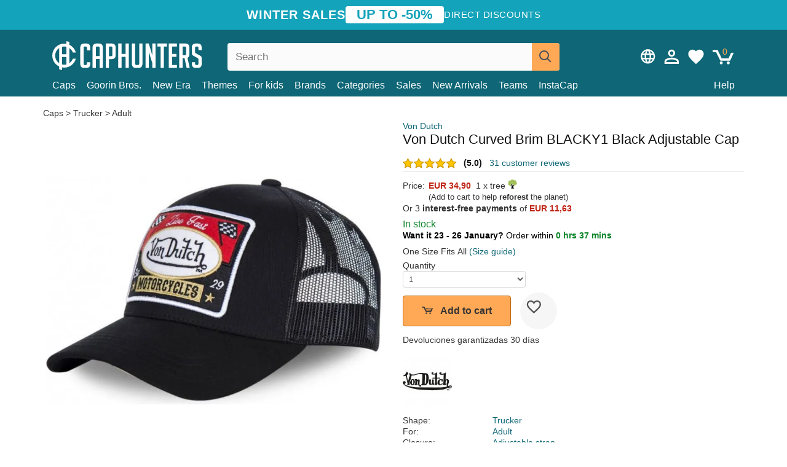

--- FILE ---
content_type: text/html; charset=utf-8
request_url: https://caphunters.com/en/caps/4589-von-dutch-curved-brim-blacky1-black-adjustable-cap.html
body_size: 13859
content:
<!DOCTYPE HTML><html lang="en-us"><head><meta charset="utf-8"><title>Von Dutch Curved Brim BLACKY1 Black Adjustable Cap: Caphunters.com</title> <script type="text/javascript">window.gdprAppliesGlobally=true;(function(){function n(e){if(!window.frames[e]){if(document.body&&document.body.firstChild){var t=document.body;var r=document.createElement("iframe");r.style.display="none";r.name=e;r.title=e;t.insertBefore(r,t.firstChild)}else{setTimeout(function(){n(e)},5)}}}function e(r,a,o,c,s){function e(e,t,r,n){if(typeof r!=="function"){return}if(!window[a]){window[a]=[]}var i=false;if(s){i=s(e,n,r)}if(!i){window[a].push({command:e,version:t,callback:r,parameter:n})}}e.stub=true;e.stubVersion=2;function t(n){if(!window[r]||window[r].stub!==true){return}if(!n.data){return}var i=typeof n.data==="string";var e;try{e=i?JSON.parse(n.data):n.data}catch(t){return}if(e[o]){var a=e[o];window[r](a.command,a.version,function(e,t){var r={};r[c]={returnValue:e,success:t,callId:a.callId};n.source.postMessage(i?JSON.stringify(r):r,"*")},a.parameter)}}if(typeof window[r]!=="function"){window[r]=e;if(window.addEventListener){window.addEventListener("message",t,false)}else{window.attachEvent("onmessage",t)}}}e("__tcfapi","__tcfapiBuffer","__tcfapiCall","__tcfapiReturn");n("__tcfapiLocator");(function(e,t){var r=document.createElement("link");r.rel="preconnect";r.as="script";var n=document.createElement("link");n.rel="dns-prefetch";n.as="script";var i=document.createElement("link");i.rel="preload";i.as="script";var a=document.createElement("script");a.id="spcloader";a.type="text/javascript";a["async"]=true;a.charset="utf-8";var o="https://sdk.privacy-center.org/"+e+"/loader.js?target_type=notice&target="+t;if(window.didomiConfig&&window.didomiConfig.user){var c=window.didomiConfig.user;var s=c.country;var d=c.region;if(s){o=o+"&country="+s;if(d){o=o+"&region="+d}}}r.href="https://sdk.privacy-center.org/";n.href="https://sdk.privacy-center.org/";i.href=o;a.src=o;var f=document.getElementsByTagName("script")[0];f.parentNode.insertBefore(r,f);f.parentNode.insertBefore(n,f);f.parentNode.insertBefore(i,f);f.parentNode.insertBefore(a,f)})("9f9d3a7a-e115-4846-b3cb-42dc6fb4ce08","QVBtGPFB")})();</script> <link rel="preconnect" href="https://static.caphunters.com"><link rel="preconnect" href="https://www.google-analytics.com"><link rel="preconnect" href="https://www.google.com"><link rel="preconnect" href="https://www.google.es"><link rel="preconnect" href="https://googleads.g.doubleclick.net"><link rel="preconnect" href="https://www.googletagmanager.com"><link rel="preconnect" href="https://bat.bing.com"><link rel="preconnect" href="https://www.googleadservices.com"><link rel="preconnect" href="https://accounts.google.com"><link rel="dns-prefetch" href="https://accounts.google.com"><link rel="preload" href="https://static.caphunters.com/img/sprite.svg?v=2" as="image" type="image/svg+xml"><link rel="canonical" href="https://caphunters.com/en/caps/4589-von-dutch-curved-brim-blacky1-black-adjustable-cap.html"><link rel="stylesheet" href="https://static.caphunters.com/cache/css/ac5762112f08d8ea348baa5f242467c3.css"><meta name="description" content="Von Dutch Curved Brim BLACKY1 Black Adjustable Cap, Brand: Von Dutch, : EUR 34.90, Shape: Trucker, For: Adult, Closure: Adjustable strap, Design: Unisex"><meta name="keywords" content="Caps, Von Dutch, Trucker, Adult, Adjustable strap, Unisex, Curve, Black"><meta name="robots" content="index,follow"><meta name="viewport" content="user-scalable=yes, width=device-width, maximum-scale=5, initial-scale=1"><meta name="mobile-web-app-capable" content="yes"><meta name="theme-color" content="#0E6676"><meta name="apple-mobile-web-app-status-bar-style" content="black-translucent"><link rel="icon" type="image/png" href="https://static.caphunters.com/img/favicon-196x196.png" sizes="196x196"><link rel="icon" type="image/png" href="https://static.caphunters.com/img/favicon-96x96.png" sizes="96x96"><link rel="icon" type="image/png" href="https://static.caphunters.com/img/favicon-32x32.png" sizes="32x32"><link rel="icon" type="image/png" href="https://static.caphunters.com/img/favicon-16x16.png" sizes="16x16"><link rel="icon" type="image/png" href="https://static.caphunters.com/img/favicon-128.png" sizes="128x128"><link rel="shortcut icon" type="image/x-icon" href="https://static.caphunters.com/img/favicon.ico"><link rel="manifest" href="/manifest.json"> <script type="didomi/javascript" data-vendor="c:bing-ads" defer src="https://static.caphunters.com/themes/caphunters/js/bing.js"></script> <noscript><img height="1" width="1" style="display:none" src="https://www.facebook.com/tr?id=1666427600331054&ev=PageView&noscript=1" /></noscript><meta property="og:description" content="Hat store with the largest online catalog. Caps and caps at the best prices." /><meta property="og:site_name" content="Caphunters" /><meta property="og:type" content="og:product" /><meta property="og:url" content="https://caphunters.com/en/caps/4589-von-dutch-curved-brim-blacky1-black-adjustable-cap.html" /><meta property="og:title" content="Caphunters - Von Dutch Curved Brim BLACKY1 Black Adjustable Cap: Caphunters.com" /><meta property="og:image" content="https://static.caphunters.com/13724-large_default/gorra-curva-negra-ajustable-blacky1-de-von-dutch.webp" /><meta property="product:price:amount" content="34.90"/><meta property="product:price:currency" content="EUR"/><meta name="twitter:site" content="@caphunters"><meta name="twitter:creator" content="@caphunters"><meta name="twitter:description" content="Hat store with the largest online catalog. Caps and caps at the best prices."><meta name="twitter:card" content="product"><meta name="twitter:title" content="Caphunters - Von Dutch Curved Brim BLACKY1 Black Adjustable Cap: Caphunters.com"><meta name="twitter:image" content="https://static.caphunters.com/13724-large_default/gorra-curva-negra-ajustable-blacky1-de-von-dutch.webp"><meta name="twitter:data1" content="EUR34.90"><meta name="twitter:label1" content="Price"><meta name="twitter:data2" content="Caphunters.com"><meta name="twitter:label2" content="Hat store with the largest online catalog."><link href="https://caphunters.com/en/" rel="alternate" hreflang="x-default"><link href="https://caphunters.es/gorras/4589-gorra-curva-negra-ajustable-blacky1-de-von-dutch.html" rel="alternate" hreflang="es-es"><link href="https://caphunters.co.uk/caps/4589-von-dutch-curved-brim-blacky1-black-adjustable-cap.html" rel="alternate" hreflang="en-gb"><link href="https://caphunters.ie/caps/4589-von-dutch-curved-brim-blacky1-black-adjustable-cap.html" rel="alternate" hreflang="en-ie"><link href="https://caphunters.ca/en/caps/4589-von-dutch-curved-brim-blacky1-black-adjustable-cap.html" rel="alternate" hreflang="en-ca"><link href="https://caphunters.bg/en/caps/4589-von-dutch-curved-brim-blacky1-black-adjustable-cap.html" rel="alternate" hreflang="en-bg"><link href="https://caphunters.hr/caps/4589-von-dutch-curved-brim-blacky1-black-adjustable-cap.html" rel="alternate" hreflang="en-hr"><link href="https://caphunters.si/caps/4589-von-dutch-curved-brim-blacky1-black-adjustable-cap.html" rel="alternate" hreflang="en-si"><link href="https://caphunters.ee/caps/4589-von-dutch-curved-brim-blacky1-black-adjustable-cap.html" rel="alternate" hreflang="en-ee"><link href="https://caphunters.fi/caps/4589-von-dutch-curved-brim-blacky1-black-adjustable-cap.html" rel="alternate" hreflang="en-fi"><link href="https://caphunters.hu/en/caps/4589-von-dutch-curved-brim-blacky1-black-adjustable-cap.html" rel="alternate" hreflang="en-hu"><link href="https://caphunters.lv/en/caps/4589-von-dutch-curved-brim-blacky1-black-adjustable-cap.html" rel="alternate" hreflang="en-lv"><link href="https://caphunters.lt/en/caps/4589-von-dutch-curved-brim-blacky1-black-adjustable-cap.html" rel="alternate" hreflang="en-lt"><link href="https://caphunters.mt/caps/4589-von-dutch-curved-brim-blacky1-black-adjustable-cap.html" rel="alternate" hreflang="en-mt"><link href="https://caphunters.cz/en/caps/4589-von-dutch-curved-brim-blacky1-black-adjustable-cap.html" rel="alternate" hreflang="en-cz"><link href="https://caphunters.sk/en/caps/4589-von-dutch-curved-brim-blacky1-black-adjustable-cap.html" rel="alternate" hreflang="en-sk"><link href="https://caphunters.ro/en/caps/4589-von-dutch-curved-brim-blacky1-black-adjustable-cap.html" rel="alternate" hreflang="en-ro"><link href="https://caphunters.fr/casquettes/4589-casquette-courbee-noire-ajustable-blacky1-von-dutch.html" rel="alternate" hreflang="fr-fr"><link href="https://caphunters.be/casquettes/4589-casquette-courbee-noire-ajustable-blacky1-von-dutch.html" rel="alternate" hreflang="fr-be"><link href="https://caphunters.ca/fr/casquettes/4589-casquette-courbee-noire-ajustable-blacky1-von-dutch.html" rel="alternate" hreflang="fr-ca"><link href="https://caphunters.at/fr/casquettes/4589-casquette-courbee-noire-ajustable-blacky1-von-dutch.html" rel="alternate" hreflang="fr-at"><link href="https://caphunters.ch/fr/casquettes/4589-casquette-courbee-noire-ajustable-blacky1-von-dutch.html" rel="alternate" hreflang="fr-ch"><link href="https://caphunters.bg/fr/casquettes/4589-casquette-courbee-noire-ajustable-blacky1-von-dutch.html" rel="alternate" hreflang="fr-bg"><link href="https://caphunters.lu/casquettes/4589-casquette-courbee-noire-ajustable-blacky1-von-dutch.html" rel="alternate" hreflang="fr-lu"><link href="https://caphunters.ro/fr/casquettes/4589-casquette-courbee-noire-ajustable-blacky1-von-dutch.html" rel="alternate" hreflang="fr-ro"><link href="https://caphunters.pt/bones/4589-bone-curvo-preto-ajustavel-blacky1-da-von-dutch.html" rel="alternate" hreflang="pt-pt"><link href="https://caphunters.de/caps/4589-schwarze-verstellbare-curved-cap-blacky1-von-von-dutch.html" rel="alternate" hreflang="de-de"><link href="https://caphunters.at/de/caps/4589-schwarze-verstellbare-curved-cap-blacky1-von-von-dutch.html" rel="alternate" hreflang="de-at"><link href="https://caphunters.ch/de/caps/4589-schwarze-verstellbare-curved-cap-blacky1-von-von-dutch.html" rel="alternate" hreflang="de-ch"><link href="https://caphunters.bg/de/caps/4589-schwarze-verstellbare-curved-cap-blacky1-von-von-dutch.html" rel="alternate" hreflang="de-bg"><link href="https://caphunters.hu/de/caps/4589-schwarze-verstellbare-curved-cap-blacky1-von-von-dutch.html" rel="alternate" hreflang="de-hu"><link href="https://caphunters.lv/de/caps/4589-schwarze-verstellbare-curved-cap-blacky1-von-von-dutch.html" rel="alternate" hreflang="de-lv"><link href="https://caphunters.cz/de/caps/4589-schwarze-verstellbare-curved-cap-blacky1-von-von-dutch.html" rel="alternate" hreflang="de-cz"><link href="https://caphunters.sk/de/caps/4589-schwarze-verstellbare-curved-cap-blacky1-von-von-dutch.html" rel="alternate" hreflang="de-sk"><link href="https://caphunters.it/cappellini/4589-cappellino-curvo-nero-regolabile-blacky1-di-von-dutch.html" rel="alternate" hreflang="it-it"><link href="https://caphunters.ch/it/cappellini/4589-cappellino-curvo-nero-regolabile-blacky1-di-von-dutch.html" rel="alternate" hreflang="it-ch"><link href="https://caphunters.pl/czapki/4589-czapka-z-daszkiem-czarna-regulowana-blacky1-von-dutch.html" rel="alternate" hreflang="pl-pl"><link href="https://caphunters.lt/pl/czapki/4589-czapka-z-daszkiem-czarna-regulowana-blacky1-von-dutch.html" rel="alternate" hreflang="pl-lt"><link href="https://caphunters.se/caps/4589-svart-justerbar-kurvad-keps-blacky1-fran-von-dutch.html" rel="alternate" hreflang="sv-se"><link href="https://caphunters.cy/caps/4589-blacky1-von-dutch.html" rel="alternate" hreflang="el-cy"><link href="https://caphunters.gr/caps/4589-blacky1-von-dutch.html" rel="alternate" hreflang="el-gr"><link href="https://caphunters.dk/caps/4589-justerbar-sort-buet-kasket-blacky1-fra-von-dutch.html" rel="alternate" hreflang="da-dk"> <script src="https://accounts.google.com/gsi/client" async defer></script> </head><body id="product" class="ab_0 product product-4589 product-von-dutch-curved-brim-blacky1-black-adjustable-cap category-12 category-caps lang_en"><div id="overlay" style="display:none"></div><div id="header_coupon"><div class="promo-container"><div class="promo-title"> WINTER SALES</div><div class="promo-badge"> UP TO -50%</div><div class="promo-info hidden-sm-down"> Direct discounts</div></div></div> <header><div class="container"><div class="row"><div class="mobile-menu col-xl-4 col-md-7 col-xs-7"><div style="width:46px;float:left" class="hidden-lg-up"><div class="cat-title"> <span class="icon-mobilemenu"> <span class="line"></span> <span class="line"></span> <span class="line"></span> </span></div></div> <a href="/en/" title="Caphunters" name="Caphunters" class="header_logo"> <span class="icon-logo"></span> </a></div><div class="col-xl-2 col-md-3 col-xs-5 push-xl-6 push-md-2 header-icons"> <a class="shopping-cart-block shopping-cart" href="/en/express-order" rel="nofollow"><div> <span class="ajax_cart_quantity">0</span> <span class="icon icon-cart"></span></div> </a><a class="wishlist-header" href="/en/index.php?controller=customerwishlist" title="My wishlist"><div class="icon icon-heart-white"> <span class="wishlist-count" style="display: none"></span></div> </a> <a id="userinfo-block-top" class="header_user_info hidden-lg-down" href="/en/login" rel="nofollow"><div class="login icon icon-account-empty"></div></a><div id="popup-languages-currencies" class="icon icon-lang-currency" style="cursor:pointer;"></div><div id="preferences-popup" class="modal-popup" style="display:none;"><div class="modal-content"> <span class="close-popup">&times;</span> <label class="preferences">Preferences</label><div class="popup-body"><form id="preferences-form"><div class="languages"> <label>Language</label> <select id="languages-block-top" class="form-control hidden-lg-down"><option data-href="/es/gorras/4589-gorra-curva-negra-ajustable-blacky1-de-von-dutch.html"> ES &nbsp;-&nbsp; Español</option><option selected data-href="/en/caps/4589-von-dutch-curved-brim-blacky1-black-adjustable-cap.html"> EN &nbsp;-&nbsp; English</option> </select></div><div class="currencies"> <label>Currency</label> <select id="currencies-block-top" class="form-control hidden-lg-down"><option value="4" > $&nbsp;&nbsp;-&nbsp;&nbsp;Dollar</option><option value="1" selected> €&nbsp;&nbsp;-&nbsp;&nbsp;Euro</option><option value="3" > £&nbsp;&nbsp;-&nbsp;&nbsp;Pound</option> </select></div> <button type="submit" class="submit-preference exclusive ch-orange"> Update preferences </button></form></div></div></div></div><div class="col-xl-6 col-xs-12 pull-xl-3"><form id="searchbox" method="get" action="/en/search" > <label for="search_query_top">Buscar</label> <input class="search_query form-control" type="text" id="search_query_top" name="search_query" placeholder="Search" value="" /> <button type="submit" class="btn btn-default button-search ch-orange" title="Search"> <span class="icon-search"></span> </button></form></div><div class="block_top_menu col-xs-12"><div class="menu-header hidden-lg-up"> <a href="/en/my-account" rel="nofollow" class="menu-header-greeting"> Hello. </a> <span class="sidebar-toggle-close"></span></div><a href="/en/12-caps">Caps</a> <a href="/en/124_goorin-bros">Goorin Bros.</a> <a href="/en/100_new-era">New Era</a> <a href="/en/our-themes"> Themes</a> <a href="/en/12-caps?for=boy">For kids</a><div> <a href="/en/brands">Brands <span class="icon-submenu hidden-lg-down" style="font-size:12px;">&#9660;</span></a><div class="submenu" style="display:none;"> <a href="/en/10_47-brand">47 Brand</span></a> <a href="/en/177_american-needle">American Needle</span></a> <a href="/en/188_and1">AND1</span></a> <a href="/en/121_caphunters">Caphunters</span></a> <a href="/en/135_capslab">Capslab</span></a> <a href="/en/178_coastal">Coastal</span></a> <a href="/en/136_dc-shoes">DC Shoes</span></a> <a href="/en/168_difuzed">Difuzed</span></a> <a href="/en/128_djinns">Djinns</span></a> <a href="/en/185_ed-hardy">Ed Hardy</span></a> <a href="/en/179_flexfit">Flexfit</span></a> <a href="/en/186_gant">Gant</span></a> <a href="/en/124_goorin-bros">Goorin Bros.</span></a> <a href="/en/184_kangol">Kangol</span></a> <a href="/en/175_kimoa">Kimoa</span></a> <a href="/en/100_new-era">New Era</span></a> <a href="/en/189_nike">Nike</span></a> <a href="/en/182_oblack">Oblack</span></a> <a href="/en/181_pica-pica">Pica Pica</span></a> <a href="/en/176_polo-ralph-lauren">Polo Ralph Lauren</span></a> <a href="/en/171_puma">Puma</span></a> <a href="/en/187_superdry">Superdry</span></a> <a href="/en/174_the-no1-face">The No.1 Face</span></a> <a href="/en/131_von-dutch">Von Dutch</span></a> <a href="/en/172_wheels-and-waves">Wheels And Waves</span></a></div></div><div> <a href="/en/categories">Categories <span class="icon-submenu hidden-lg-down" style="font-size:12px;">&#9660;</span></a><div class="submenu" style="display:none;"> <a href="/en/123-accessories">Accessories</a> <a href="/en/39-flat-caps">Berets</a> <a href="/en/13-buckets-hats">Buckets</a> <a href="/en/12-caps">Caps</a> <a href="/en/14-beanies">Caps</a> <a href="/en/26-sweatshirts">Sweatshirts</a> <a href="/en/122-swim-trunks">Swimwear</a> <a href="/en/24-t-shirts">T-shirts</a></div></div><a href="/en/sales">Sales</a> <a href="/en/new-arrivals">New Arrivals</a> <a href="/en/teams">Teams</a> <a href="/en/instacap">InstaCap</a><a class="help-menu-header-link" href="/en/contact">Help</a><a class="hidden-lg-up" style="color: #BF6713;" href="/en/my-account"> My account </a><div class="hidden-lg-up"> <a href="#" style="color: #BF6713;">Change language</a><div class="submenu" style="display:none;"> <a href="/es/gorras/4589-gorra-curva-negra-ajustable-blacky1-de-von-dutch.html"> Español </a> <a href="/en/caps/4589-von-dutch-curved-brim-blacky1-black-adjustable-cap.html"> English </a></div></div><div class="hidden-lg-up"> <a href="#" style="color: #BF6713;">Change currency</a><div class="submenu" style="display:none;"> <a href="#" class="change-currency-link" data-id="4"> $ - Dollar </a> <a href="#" class="change-currency-link" data-id="1"> € - Euro </a> <a href="#" class="change-currency-link" data-id="3"> £ - Pound </a></div></div></div></div></div> </header><div id="columns" class="container"><div id="center_column" class="center_column col-xs-12 col-xl-12"><div class="breadcrumb clearfix hidden-sm-down"> <a href="/en/12-caps"> Caps </a>&gt; <a href="/en/12-caps?shape=trucker">Trucker</a> &gt; <a href="/en/12-caps?for=adult">Adult</a></div><div><div class="row"><div class="prod_info col-xs-12 hidden-md-up"> <a class="product_brand" href="/en/131_von-dutch" title="Von Dutch" target="_top"> Von Dutch </a><h1 class="product_name">Von Dutch Curved Brim BLACKY1 Black Adjustable Cap</h1></div><div class="pb-left-column col-xs-12 col-md-6 col-lg-6"><div id="image-block" class="clearfix"><div class="swiper-container swiper-container-product hidden-md-up"><div class="swiper-wrapper c"><div class="swiper-slide c"> <img class="" src="https://static.caphunters.com/13724-large_default/von-dutch-curved-brim-blacky1-black-adjustable-cap.webp" alt="von-dutch-curved-brim-blacky1-black-adjustable-cap" height=545 width=545 title="von-dutch-curved-brim-blacky1-black-adjustable-cap"></div><div class="swiper-slide c"> <img class="" src="https://static.caphunters.com/13725-large_default/von-dutch-curved-brim-blacky1-black-adjustable-cap.webp" alt="von-dutch-curved-brim-blacky1-black-adjustable-cap" height=545 width=545 title="von-dutch-curved-brim-blacky1-black-adjustable-cap"></div><div class="swiper-slide c"> <img class="" src="https://static.caphunters.com/13726-large_default/von-dutch-curved-brim-blacky1-black-adjustable-cap.webp" alt="von-dutch-curved-brim-blacky1-black-adjustable-cap" height=545 width=545 title="von-dutch-curved-brim-blacky1-black-adjustable-cap"></div><div class="swiper-slide c"> <img class="" src="https://static.caphunters.com/13727-large_default/von-dutch-curved-brim-blacky1-black-adjustable-cap.webp" alt="von-dutch-curved-brim-blacky1-black-adjustable-cap" height=545 width=545 title="von-dutch-curved-brim-blacky1-black-adjustable-cap"></div></div><div class="swiper-pagination"></div></div> <img id="bigpic" class="hidden-sm-down" src="https://static.caphunters.com/13724-large_default/von-dutch-curved-brim-blacky1-black-adjustable-cap.webp" alt="von-dutch-curved-brim-blacky1-black-adjustable-cap" height=545 width=545 title="von-dutch-curved-brim-blacky1-black-adjustable-cap"></div><div id="views_block" class="hidden-sm-down clearfix"><div id="thumbs_list"><ul id="thumbs_list_frame"><li id="thumbnail_13724"> <a href="https://static.caphunters.com/13724-large_default/von-dutch-curved-brim-blacky1-black-adjustable-cap.webp" class=" shown"> <img loading="lazy" class="img-responsive" src="https://static.caphunters.com/13724-cart_default/von-dutch-curved-brim-blacky1-black-adjustable-cap.webp" alt="von-dutch-curved-brim-blacky1-black-adjustable-cap" title="von-dutch-curved-brim-blacky1-black-adjustable-cap"> </a></li><li id="thumbnail_13725"> <a href="https://static.caphunters.com/13725-large_default/von-dutch-curved-brim-blacky1-black-adjustable-cap.webp" class=""> <img loading="lazy" class="img-responsive" src="https://static.caphunters.com/13725-cart_default/von-dutch-curved-brim-blacky1-black-adjustable-cap.webp" alt="von-dutch-curved-brim-blacky1-black-adjustable-cap" title="von-dutch-curved-brim-blacky1-black-adjustable-cap"> </a></li><li id="thumbnail_13726"> <a href="https://static.caphunters.com/13726-large_default/von-dutch-curved-brim-blacky1-black-adjustable-cap.webp" class=""> <img loading="lazy" class="img-responsive" src="https://static.caphunters.com/13726-cart_default/von-dutch-curved-brim-blacky1-black-adjustable-cap.webp" alt="von-dutch-curved-brim-blacky1-black-adjustable-cap" title="von-dutch-curved-brim-blacky1-black-adjustable-cap"> </a></li><li id="thumbnail_13727"> <a href="https://static.caphunters.com/13727-large_default/von-dutch-curved-brim-blacky1-black-adjustable-cap.webp" class=""> <img loading="lazy" class="img-responsive" src="https://static.caphunters.com/13727-cart_default/von-dutch-curved-brim-blacky1-black-adjustable-cap.webp" alt="von-dutch-curved-brim-blacky1-black-adjustable-cap" title="von-dutch-curved-brim-blacky1-black-adjustable-cap"> </a></li></ul></div></div></div><div class="prod_info col-xs-12 col-md-6"> <a class="product_brand hidden-sm-down" href="/en/131_von-dutch" title="Von Dutch" target="_top"> Von Dutch </a><h1 class="product_name hidden-sm-down">Von Dutch Curved Brim BLACKY1 Black Adjustable Cap</h1><div> <span class="icon-product-stars icon-stars-5-0"></span> <span style="color:rgb(17, 17, 17);" class="b">(5.0)</span>&nbsp;&nbsp; <a class="hidden-sm-down" href="#product_reviews_product_title_anchor" id="customer_reviews_top"> 31 customer reviews </a></div><hr class="hidden-sm-down" style="margin-top: 5px;margin-bottom: 5px;"></div><div class="col-xs-12 col-md-6"><form id="buy_block" action="/en/cart" method="post"> <input type="hidden" name="id_product" value="4589" id="product_page_product_id" /> <input type="hidden" name="add" value="1" /> <input type="hidden" name="id_product_attribute" id="idCombination" value="" /><div class="box-info-product"><div class="content_prices clearfix"><table class="prices"><tr><td></td><td></td></tr><tr><td style="font-size: 14px;color:#333;"> Price:</td><td> <span id="our_price_display" class="b price ch-red">EUR 34,90</span> &nbsp;1 x tree <span class="icon icon-tree" style="margin-top:-25px;"></span><br></td></tr><tr><td></td><td> <span style="font-size:13px;">(Add to cart to help <b>reforest</b> the planet)</span></td></tr><tr><td colspan=2>Or 3 <b>interest-free payments</b> of <span class="b price ch-red">EUR 11,63</span></td></tr></table></div><div id="low_stock_remaining" class="ch-green f15"> In stock</div><div id="availability_container"> <p id="availability_inmediate" style="font-weight: bold;" class="ch-green"> <span style='color:black'> Want it 23 - 26 January? </span> <span> <span style='font-weight:300;color:black'> Order within </span> 0 hrs 37 mins </span></p></div><div class="product_attributes clearfix"><div id="attributes"><div class="clearfix"></div><fieldset class="attribute_fieldset"><div class="attribute_list"> <input type="hidden" class="color_pick_hidden" name="group_1" value="28" /></div></fieldset><fieldset class="attribute_fieldset"> <span class="single_select"> One Size Fits All <a class="sizeguide" target="_blank" href="/en/size-guide">(Size guide)</a> </span></fieldset></div></div><p id="quantity_wanted_p" style="margin:0;padding:0;"> <label id="label_quantity_wanted" for="quantity_wanted">Quantity</label> <select name="qty" id="quantity_wanted" class="form-control"><option value=1>1</option><option value=2>2</option><option value=3>3</option><option value=4>4</option><option value=5>5</option><option value=6>6</option><option value=7>7</option><option value=8>8</option><option value=9>9</option><option value=10>10</option><option value=11>11</option><option value=12>12</option><option value=13>13</option><option value=14>14</option><option value=15>15</option><option value=16>16</option><option value=17>17</option><option value=18>18</option><option value=19>19</option><option value=20>20</option><option value=21>21</option><option value=22>22</option><option value=23>23</option><option value=24>24</option><option value=25>25</option><option value=26>26</option><option value=27>27</option><option value=28>28</option><option value=29>29</option><option value=30>30</option> </select></p><link href="https://fonts.googleapis.com/css2?family=Lobster&display=swap" rel="stylesheet"><input type="hidden" id="has-customization" name="has_customization" value="0"> <input type="hidden" id="customization-data" name="customization_data" value=""><p style="margin-top: 10px; display:none;"> <span class="ch-green b">Free shipping</span> <span style="color:black">if you add this product to the cart.</span></p><div class="box-cart-bottom"><div><p id="add_to_cart" class="buttons_bottom_block no-print"> <button type="submit" name="Submit" class="exclusive ch-orange"> <span><span class="icon icon-buttoncart"></span>Add to cart</span> </button> <a href="/en/index.php?controller=my-wishlist&action=add&id_product=4589" class="add-to-wishlist" data-id-product="4589"> <i class="icon icon-heart-empty"></i> </a></p></div><div>Devoluciones garantizadas 30 días</div><br></div></div></form><div id="product-team-brand-logos" style="vertical-align: middle;"><div id="product-team-brand-logos-brand" style="vertical-align: middle;"> <img loading="lazy" height=100 width=100 src="https://static.caphunters.com/img/m/131-medium_default.jpg" alt="Von Dutch"></div></div> <section class="page-product-box" id="page-product-box-attributes"><div class="row"><div class="col-xs-3">Shape:</div><div class="col-xs-7"> <a href="/en/12-caps?shape=trucker" title=trucker target="_top"> Trucker </a></div></div><div class="row"><div class="col-xs-3">For:</div><div class="col-xs-7"> <a href="/en/12-caps?for=adult" title=adult target="_top"> Adult </a></div></div><div class="row"><div class="col-xs-3">Closure:</div><div class="col-xs-7"> <a href="/en/12-caps?closure=adjustable-strap" title=adjustable strap target="_top"> Adjustable strap </a></div></div><div class="row"><div class="col-xs-3">Design:</div><div class="col-xs-7"> <a href="/en/12-caps?design=unisex" title=unisex target="_top"> Unisex </a></div></div><div class="row"><div class="col-xs-3">Brim:</div><div class="col-xs-7"> <a href="/en/12-caps?brim=curve" title=curve target="_top"> Curve </a></div></div><div class="row"><div class="col-xs-3">Color:</div><div class="col-xs-7"> <a href="/en/12-caps?color=black" title=black target="_top"> Black </a></div></div><div class="row"><div class="col-xs-3">Conditon:</div><div class="col-xs-7"> New; 100% Authentic</div></div> </section></div></div></div><div class="product_subtitle"> Customer images<br> <span style="font-size: 14px;color: #444;display: inline-block;margin-top:5px;"> Tag us on <b>Instagram</b> and use <b>#caphunters</b> to show you photos here </span></div><div class="swiper_container"><div id="swiper_p" style="float:left;" class="icon icon-chevronleft-p hidden-md-down"></div><div class="swiper-container swiper-container-photos" style="float:left;"><div class="swiper-wrapper"><div class="swiper-slide" style="width:auto;max-width:100%"> <img class="swiper-userimage" src="https://static.caphunters.com/img/cui/454.webp" alt="customer photo"></div><div class="swiper-slide" style="width:auto;max-width:100%"> <img class="swiper-userimage" src="https://static.caphunters.com/img/cui/473.webp" alt="customer photo"></div><div class="swiper-slide" style="width:auto;max-width:100%"> <img class="swiper-userimage" src="https://static.caphunters.com/img/cui/570.webp" alt="customer photo"></div></div><div class="swiper-pagination"></div></div><div id="swiper_n" style="float:left;" class="icon icon-chevronright-p hidden-md-down"></div><div style="clear:both"></div></div><div class="product_reviews_product_title" id="product_reviews_product_title_anchor"> Customer reviews</div><div class="product_reviews_summary"> <span class="icon-list-stars icon-stars-5-0" style="vertical-align:middle;margin-top:5px;margin-left:0;"></span>&nbsp; 5 out of 5 stars<br> 31 customer reviews</div><div id="product_reviews_product_container" class="product_reviews_product" style="max-height:250px;overflow: hidden"><div class="product_reviews_product_review"><div class="hidden-md-up"> <span class="review_title">Looks very nice</span><br><div class="chcustomerreviews_product_name"><div style="display:inline-block"> <span class="icon-reviews-stars icon-stars-4-0"></span>&nbsp;</div> <span class="review_description">Gave it a try seems fine but love the colour for sure.</span></div><div class="chcustomerreviews_product_name"> <span class="review_date">Published on 2025-05-08 by Mohammed</span><br></div><div style="clear:both;"></div></div><div class="hidden-sm-down"> <span class="icon-reviews-stars icon-stars-4-0"></span>&nbsp; <span class="review_title">Looks very nice</span><div class="chcustomerreviews_product_name"> <span class="review_description">Gave it a try seems fine but love the colour for sure.</span></div><div class="chcustomerreviews_product_name"> <span class="review_date">Published on 2025-05-08 by Mohammed</span><br></div><div style="clear:both;"></div></div></div><div class="product_reviews_product_review"><div class="hidden-md-up"> <span class="review_title">Love the hat!</span><br><div class="chcustomerreviews_product_name"><div style="display:inline-block"> <span class="icon-reviews-stars icon-stars-5-0"></span>&nbsp;</div> <span class="review_description">Packed well! Very good hat</span></div><div class="chcustomerreviews_product_name"> <span class="review_date">Published on 2021-06-25 by Sam</span><br></div><div style="clear:both;"></div></div><div class="hidden-sm-down"> <span class="icon-reviews-stars icon-stars-5-0"></span>&nbsp; <span class="review_title">Love the hat!</span><div class="chcustomerreviews_product_name"> <span class="review_description">Packed well! Very good hat</span></div><div class="chcustomerreviews_product_name"> <span class="review_date">Published on 2021-06-25 by Sam</span><br></div><div style="clear:both;"></div></div></div><div class="product_reviews_product_review"><div class="hidden-md-up"> <span class="review_title">Nice Cap</span><br><div class="chcustomerreviews_product_name"><div style="display:inline-block"> <span class="icon-reviews-stars icon-stars-5-0"></span>&nbsp;</div> <span class="review_description"></span></div><div class="chcustomerreviews_product_name"> <span class="review_date">Published on 2021-06-15 by Mohd Noruddin</span><br></div><div style="clear:both;"></div></div><div class="hidden-sm-down"> <span class="icon-reviews-stars icon-stars-5-0"></span>&nbsp; <span class="review_title">Nice Cap</span><div class="chcustomerreviews_product_name"> <span class="review_description"></span></div><div class="chcustomerreviews_product_name"> <span class="review_date">Published on 2021-06-15 by Mohd Noruddin</span><br></div><div style="clear:both;"></div></div></div><div class="product_reviews_product_review"><div class="hidden-md-up"> <span class="review_title">Sharp!</span><br><div class="chcustomerreviews_product_name"><div style="display:inline-block"> <span class="icon-reviews-stars icon-stars-5-0"></span>&nbsp;</div> <span class="review_description">Nice one</span></div><div class="chcustomerreviews_product_name"> <span class="review_date">Published on 2019-04-27 by Harrison Maduakonam</span><br></div><div style="clear:both;"></div></div><div class="hidden-sm-down"> <span class="icon-reviews-stars icon-stars-5-0"></span>&nbsp; <span class="review_title">Sharp!</span><div class="chcustomerreviews_product_name"> <span class="review_description">Nice one</span></div><div class="chcustomerreviews_product_name"> <span class="review_date">Published on 2019-04-27 by Harrison Maduakonam</span><br></div><div style="clear:both;"></div></div></div></div> <br> <a id="customer_reviews_link" href="/en/r/4589-von-dutch-curved-brim-blacky1-black-adjustable-cap.html" id="returns_read_more_link" > Read more reviews <br> </a><div id="stylefortrees" class="c"><div class="mb15 mt15 f20">#StyleForTrees</div><div class="product_sub_subtitle b f15 m15"> <span class="ch-blue-text">1 Cap</span> = <span class="ch-green">1 Tree</span></div><span class="f14">Buying any product in Caphunters, you are contributing to plant trees in the places of the planet that need it most. With your help, it is possible to plant 1 tree more, and thanks to your collaboration, we advance a little more in the way of sustainability and a better tomorrow for everyone. </span><div class="ch-green f14 mt15 mb15"> We have already planted <b>232786</b> trees <span class="icon icon-tree"></span><br> Thanks!</div></div> <br><div class="relatedproducts-container"><h2 style="font-size: 18px;">Customers who bought this item also bought</h2><ul id="relatedproducts" class="product-table-borders product_list grid row homefeatured tab-pane" data-field-list-type="list"><li data-position=1 data-idproduct=12538 class="col-xs-6 col-md-6 col-lg-4 col-xl-3"> <a class="product_img_link" href="/en/12538-von-dutch-curved-brim-sue-nr-black-adjustable-cap.html"> <img class="img-responsive" loading="lazy" src="https://static.caphunters.com/48234-home_default/von-dutch-curved-brim-sue-nr-black-adjustable-cap.webp" alt="Von Dutch Curved Brim SUE NR Black Adjustable Cap" height=200 width=200 decoding="async" /> <span class="sale-box">-30%</span> </a> <a href="/en/index.php?controller=my-wishlist&action=add&id_product=12538" class="list-page add-to-wishlist" data-id-product="12538"><i class="icon icon-heart-empty"></i></a> <span class="icon-list-stars icon-stars-5-0"></span> (5) <a class="product-manufacturer-list hidden-sm-down" href="/en/131_von-dutch"> Von Dutch </a> <span class="product-manufacturer-list hidden-md-up"> Von Dutch </span> <a class="product-name" href="/en/12538-von-dutch-curved-brim-sue-nr-black-adjustable-cap.html"> <span class="name">Von Dutch Curved Brim SUE NR Black Adjustable Cap</span><div class="content_price"> <span class="lt old-price product-price">EUR 34,90</span> EUR 24,43</div><div class="availability_list_block c"> Get it by <span class="b"> 23 - 26 January </span></div> </a></li><li data-position=2 data-idproduct=4605 class="col-xs-6 col-md-6 col-lg-4 col-xl-3"> <a class="product_img_link" href="/en/4605-von-dutch-curved-brim-crew1-grey-and-black-adjustable-cap.html"> <img class="img-responsive" loading="lazy" src="https://static.caphunters.com/13789-home_default/von-dutch-curved-brim-crew1-grey-and-black-adjustable-cap.webp" alt="Von Dutch Curved Brim CREW1 Grey and Black Adjustable Cap" height=200 width=200 decoding="async" /> </a> <a href="/en/index.php?controller=my-wishlist&action=add&id_product=4605" class="list-page add-to-wishlist" data-id-product="4605"><i class="icon icon-heart-empty"></i></a> <span class="icon-list-stars icon-stars-4-5"></span> (4.9) <a class="product-manufacturer-list hidden-sm-down" href="/en/131_von-dutch"> Von Dutch </a> <span class="product-manufacturer-list hidden-md-up"> Von Dutch </span> <a class="product-name" href="/en/4605-von-dutch-curved-brim-crew1-grey-and-black-adjustable-cap.html"> <span class="name">Von Dutch Curved Brim CREW1 Grey and Black Adjustable Cap</span><div class="content_price"> EUR 34,90</div><div class="availability_list_block c"> Get it by <span class="b"> 23 - 26 January </span></div> </a></li><li data-position=3 data-idproduct=4590 class="col-xs-6 col-md-6 col-lg-4 col-xl-3"> <a class="product_img_link" href="/en/4590-von-dutch-curved-brim-blacky2-black-adjustable-cap.html"> <img class="img-responsive" loading="lazy" src="https://static.caphunters.com/13728-home_default/von-dutch-curved-brim-blacky2-black-adjustable-cap.webp" alt="Von Dutch Curved Brim BLACKY2 Black Adjustable Cap" height=200 width=200 decoding="async" /> </a> <a href="/en/index.php?controller=my-wishlist&action=add&id_product=4590" class="list-page add-to-wishlist" data-id-product="4590"><i class="icon icon-heart-empty"></i></a> <span class="icon-list-stars icon-stars-4-5"></span> (4.9) <a class="product-manufacturer-list hidden-sm-down" href="/en/131_von-dutch"> Von Dutch </a> <span class="product-manufacturer-list hidden-md-up"> Von Dutch </span> <a class="product-name" href="/en/4590-von-dutch-curved-brim-blacky2-black-adjustable-cap.html"> <span class="name">Von Dutch Curved Brim BLACKY2 Black Adjustable Cap</span><div class="content_price"> EUR 34,90</div><div class="availability_list_block c"> Get it by <span class="b"> 23 - 26 January </span></div> </a></li><li data-position=4 data-idproduct=4606 class="col-xs-6 col-md-6 col-lg-4 col-xl-3"> <a class="product_img_link" href="/en/4606-von-dutch-curved-brim-crew2-white-and-black-adjustable-cap.html"> <img class="img-responsive" loading="lazy" src="https://static.caphunters.com/14084-home_default/von-dutch-curved-brim-crew2-white-and-black-adjustable-cap.webp" alt="Von Dutch Curved Brim CREW2 White and Black Adjustable Cap" height=200 width=200 decoding="async" /> </a> <a href="/en/index.php?controller=my-wishlist&action=add&id_product=4606" class="list-page add-to-wishlist" data-id-product="4606"><i class="icon icon-heart-empty"></i></a> <span class="icon-list-stars icon-stars-4-5"></span> (4.8) <a class="product-manufacturer-list hidden-sm-down" href="/en/131_von-dutch"> Von Dutch </a> <span class="product-manufacturer-list hidden-md-up"> Von Dutch </span> <a class="product-name" href="/en/4606-von-dutch-curved-brim-crew2-white-and-black-adjustable-cap.html"> <span class="name">Von Dutch Curved Brim CREW2 White and Black Adjustable Cap</span><div class="content_price"> EUR 34,90</div><div class="availability_list_block c"> Get it by <span class="b"> 23 - 26 January </span></div> </a></li><li data-position=5 data-idproduct=13745 class="col-xs-6 col-md-6 col-lg-4 col-xl-3"> <a class="product_img_link" href="/en/13745-von-dutch-x-schott-nyc-curved-brim-jet-nr-black-adjustable-cap.html"> <img class="img-responsive" loading="lazy" src="https://static.caphunters.com/53812-home_default/von-dutch-x-schott-nyc-curved-brim-jet-nr-black-adjustable-cap.webp" alt="Von Dutch x Schott NYC Curved Brim JET NR Black Adjustable Cap" height=200 width=200 decoding="async" /> </a> <a href="/en/index.php?controller=my-wishlist&action=add&id_product=13745" class="list-page add-to-wishlist" data-id-product="13745"><i class="icon icon-heart-empty"></i></a> <span class="icon-list-stars icon-stars-5-0"></span> (5) <a class="product-manufacturer-list hidden-sm-down" href="/en/131_von-dutch"> Von Dutch </a> <span class="product-manufacturer-list hidden-md-up"> Von Dutch </span> <a class="product-name" href="/en/13745-von-dutch-x-schott-nyc-curved-brim-jet-nr-black-adjustable-cap.html"> <span class="name">Von Dutch x Schott NYC Curved Brim JET NR Black Adjustable Cap</span><div class="content_price"> EUR 34,90</div><div class="availability_list_block c"> Get it by <span class="b"> 23 - 26 January </span></div> </a></li><li data-position=6 data-idproduct=14071 class="col-xs-6 col-md-6 col-lg-4 col-xl-3"> <a class="product_img_link" href="/en/14071-von-dutch-curved-brim-log09-black-adjustable-cap.html"> <img class="img-responsive" loading="lazy" src="https://static.caphunters.com/55999-home_default/von-dutch-curved-brim-log09-black-adjustable-cap.webp" alt="Von Dutch Curved Brim LOG09 Black Adjustable Cap" height=200 width=200 decoding="async" /> </a> <a href="/en/index.php?controller=my-wishlist&action=add&id_product=14071" class="list-page add-to-wishlist" data-id-product="14071"><i class="icon icon-heart-empty"></i></a><div class="icon-list-stars" style="background:none;"></div> <a class="product-manufacturer-list hidden-sm-down" href="/en/131_von-dutch"> Von Dutch </a> <span class="product-manufacturer-list hidden-md-up"> Von Dutch </span> <a class="product-name" href="/en/14071-von-dutch-curved-brim-log09-black-adjustable-cap.html"> <span class="name">Von Dutch Curved Brim LOG09 Black Adjustable Cap</span><div class="content_price"> EUR 34,90</div><div class="availability_list_block c"> Get it by <span class="b"> 23 - 26 January </span></div> </a></li></ul></div></div><div style="clear:both"></div></div><footer id="footer" class="footer-container"><div class="ch-blue"><div class="container row center-div"><div class="footer-block col-xs-12 col-md-4 c"></div><div class="footer-block col-xs-6 col-sm-6 col-md-4" style="text-align: center;"> <span class="footer-text" style="margin-bottom:10px;">In collaboration with</span><br><div class="icon icon-eden"></div><br> <span class="footer-text">Eden Reforestation Projects</span></div><div class="footer-block col-xs-6 col-sm-6 col-md-4" style="text-align: center;"> <span class="footer-text">You can pay with:</span><br> any payment card<br> PayPal<br> Transfers 24<br></div></div></div><div class="ch-dark-blue"><div class="container row center-div"><div class="col-xs-6 col-md-4 c"> <a href="/en/contact">Help</a><br> <a href="/en/my-account">My Account</a><br> <a style="white-space: nowrap;" href="/en/stylefortrees">#StyleForTrees&nbsp;&nbsp;<span class="icon icon-tree"></span></a><br> <a href="javascript:Didomi.preferences.show()">Consent choices</a><br> <a href="/en/terms-and-conditions">Terms and conditions of use</a><br></div><div class="c footer-block col-xs-6 col-md-4 push-md-4"> Find us in:<br> <a href="https://www.tiktok.com/@caphunters" target="_blank" rel="noopener noreferrer"> TikTok </a><br> <a href="https://www.facebook.com/caphunters" target="_blank" rel="noopener noreferrer"> Facebook </a><br> <a href="https://www.instagram.com/caphuntersshop/" target="_blank" rel="noopener noreferrer"> Instagram </a><br></div><div class="stars-footer-block c footer-block col-xs-12 col-md-4 pull-md-4"> <a class="no-underline" href="/en/reviews" style="line-height:normal;"> <span style="font-size: 17px;" class="b"> <span class="icon-front-stars-5-0"></span> 4.9 </span> <br> <span class="underline">48741 customer reviews</span> </a></div></div></div><div class="ch-darker-blue"><div class="container row center-div"><div id="chfootershops" class="col-xs-12 col-sm-12 col-md-12" ><span>Caphunters</span><div><a href="https://caphunters.at">Austria</a><a href="https://caphunters.be">Belgique</a><a href="https://caphunters.bg">Bulgaria</a><a href="https://caphunters.ca">Canada</a><a href="https://caphunters.hr">Croatia</a><a href="https://caphunters.cy">Cyprus</a><a href="https://caphunters.cz">Czech Republic</a><a href="https://caphunters.dk">Denmark</a><a href="https://caphunters.de">Deutschland</a><a href="https://caphunters.es">España</a><a href="https://caphunters.ee">Estonia</a><a href="https://caphunters.fi">Finland</a><a href="https://caphunters.fr">France</a><a href="https://caphunters.com">Global</a><a href="https://caphunters.gr">Greece</a><a href="https://caphunters.hu">Hungary</a><a href="https://caphunters.ie">Ireland</a><a href="https://caphunters.it">Italia</a><a href="https://caphunters.lv">Latvia</a><a href="https://caphunters.lt">Lithuania</a><a href="https://caphunters.lu">Luxembourg</a><a href="https://caphunters.mt">Malta</a><a href="https://caphunters.pl">Poland</a><a href="https://caphunters.pt">Portugal</a><a href="https://caphunters.ro">Romania</a><a href="https://caphunters.sk">Slovakia</a><a href="https://caphunters.si">Slovenia</a><a href="https://caphunters.se">Sweden</a><a href="https://caphunters.ch">Switzerland</a><a href="https://caphunters.co.uk">United Kingdom</a><a href="https://caphunters.com/">Other countries</a></div></div></div> </footer> <script type="application/ld+json">{"@context":"http://schema.org","@graph":[{"@type":"BreadcrumbList","itemListElement":[{"@type":"ListItem","position":1,"item":{"@id":"/en/12-caps","name":"Caps"}}]},{"@type":"Product","name":"Von Dutch Curved Brim BLACKY1 Black Adjustable Cap","image":"https://static.caphunters.com/13724-large_default/von-dutch-curved-brim-blacky1-black-adjustable-cap.webp","description":"Von Dutch Curved Brim BLACKY1 Black Adjustable Cap, Brand: Von Dutch, Shape: Other Caps, For: Adult, Closure: Adjustable strap, Design: Unisex","sku":"4589","brand":{"@type":"Brand","name":"Von Dutch"},"offers":{"@type":"Offer","url":"/en/caps/4589-von-dutch-curved-brim-blacky1-black-adjustable-cap.html","priceValidUntil":"2080-01-01T00:00:00+02:00","priceCurrency":"EUR","price":"34.9","itemCondition":"http://schema.org/NewCondition","availability":"http://schema.org/InStock"},"aggregateRating":{"@type":"AggregateRating","ratingValue":"4.97","reviewCount":"31"},"review":{"@type":"Review","author":{"@type":"Person","name":"Harvey"},"datePublished":"2025-05-26","description":"","name":"","reviewRating":{"@type":"Rating","bestRating":"5","ratingValue":"5","worstRating":"1"}},"gtin13":"3614000772538"}]}</script> <script type="text/javascript" src="https://static.caphunters.com/js/jquery/jquery-3.6.0.min.js"></script> <script>!function(f,b,e,v,n,t,s){if(f.fbq)return;n=f.fbq=function(){n.callMethod?n.callMethod.apply(n,arguments):n.queue.push(arguments)};if(!f._fbq)f._fbq=n;n.push=n;n.loaded=!0;n.version='2.0';n.queue=[];t=b.createElement(e);t.async=!0;t.src=v;s=b.getElementsByTagName(e)[0];s.parentNode.insertBefore(t,s)}(window,document,'script','https://connect.facebook.net/en_US/fbevents.js');fbq('init','1666427600331054');fbq('track','PageView');!function(w,d,t){w.TiktokAnalyticsObject=t;var ttq=w[t]=w[t]||[];ttq.methods=["page","track","identify","instances","debug","on","off","once","ready","alias","group","enableCookie","disableCookie","holdConsent","revokeConsent","grantConsent"],ttq.setAndDefer=function(t,e){t[e]=function(){t.push([e].concat(Array.prototype.slice.call(arguments,0)))}};for(var i=0;i<ttq.methods.length;i++)ttq.setAndDefer(ttq,ttq.methods[i]);ttq.instance=function(t){for(var e=ttq._i[t]||[],n=0;n<ttq.methods.length;n++)ttq.setAndDefer(e,ttq.methods[n]);return e},ttq.load=function(e,n){var r="https://analytics.tiktok.com/i18n/pixel/events.js",o=n&&n.partner;ttq._i=ttq._i||{},ttq._i[e]=[],ttq._i[e]._u=r,ttq._t=ttq._t||{},ttq._t[e]=+new Date,ttq._o=ttq._o||{},ttq._o[e]=n||{};n=document.createElement("script");n.type="text/javascript",n.async=!0,n.src=r+"?sdkid="+e+"&lib="+t;e=document.getElementsByTagName("script")[0];e.parentNode.insertBefore(n,e)};ttq.load('CQBONNRC77U89M86N43G');ttq.page();}(window,document,'ttq');(function(){var clientId='1076986149176-6jkf51tf94cn6ss6ns3lul7grdu1ubak.apps.googleusercontent.com';if(!clientId)return;function initGoogleButtons(){if(typeof google==='undefined'||!google.accounts||!google.accounts.id){return false;} google.accounts.id.initialize({client_id:clientId,callback:function(response){if(window.handleGoogleSignInCallback){try{window.handleGoogleSignInCallback(response);}catch(e){console.error('Error en callback de Google:',e);var callbackUrl=window.location.origin+'/index.php?controller=googlecallback&credential='+encodeURIComponent(response.credential)+'&_t='+Date.now();window.location.replace(callbackUrl);}}else{var callbackUrl=window.location.origin+'/index.php?controller=googlecallback&credential='+encodeURIComponent(response.credential)+'&_t='+Date.now();window.location.replace(callbackUrl);}},auto_select:false});var buttons=document.querySelectorAll('.gsi-material-button.google-login-button');buttons.forEach(function(button){if(button.hasAttribute('data-google-listener')){return;} button.setAttribute('data-google-listener','true');button.addEventListener('click',function(e){e.preventDefault();var contentWrapper=button.querySelector('.gsi-material-button-content-wrapper');if(contentWrapper){var spinner=contentWrapper.querySelector('.gsi-material-button-spinner');if(!spinner){spinner=document.createElement('div');spinner.className='gsi-material-button-spinner';contentWrapper.appendChild(spinner);} button.classList.add('loading');button.disabled=true;} var backParam='';var backInput=null;if(button.classList.contains('gsi-material-button-login-opc')||button.classList.contains('gsi-material-button-register-opc')){backInput=document.getElementById('back_login_opc');if(backInput&&backInput.value){backParam='&back='+encodeURIComponent(backInput.value);}else{var currentUrl=window.location.href;backParam='&back='+encodeURIComponent(currentUrl);}}else{backInput=document.getElementById('back')||document.getElementById('back_register');if(backInput&&backInput.value){backParam='&back='+encodeURIComponent(backInput.value);}else{var urlParams=new URLSearchParams(window.location.search);var backFromUrl=urlParams.get('back');if(backFromUrl){backParam='&back='+encodeURIComponent(backFromUrl);}}} var loginUrl=window.location.origin+'/index.php?controller=googlelogin'+backParam;window.location.href=loginUrl;});});return true;} if(initGoogleButtons()){return;} var isMobile=/Android|webOS|iPhone|iPad|iPod|BlackBerry|IEMobile|Opera Mini/i.test(navigator.userAgent);var checkInterval=isMobile?50:10;var checkGoogle=setInterval(function(){if(initGoogleButtons()){clearInterval(checkGoogle);}},checkInterval);setTimeout(function(){clearInterval(checkGoogle);},5000);})();(function(){var appId='1883820402219503';if(!appId)return;window.fbAsyncInit=function(){FB.init({appId:appId,cookie:true,xfbml:true,version:'v24.0'});};(function(d,s,id){var js,fjs=d.getElementsByTagName(s)[0];if(d.getElementById(id))return;js=d.createElement(s);js.id=id;js.src='https://connect.facebook.net/es_ES/sdk.js';fjs.parentNode.insertBefore(js,fjs);}(document,'script','facebook-jssdk'));function initFacebookButton(){if(typeof FB==='undefined'){return false;} var buttons=[document.getElementById('facebook-login-btn'),document.getElementById('facebook-register-opc-btn'),document.getElementById('facebook-login-opc-btn'),document.getElementById('facebook-create-account-btn')].filter(function(btn){return btn!==null;});if(buttons.length===0){return false;} var initialized=false;buttons.forEach(function(button){if(button.hasAttribute('data-facebook-listener')){return;} button.setAttribute('data-facebook-listener','true');initialized=true;button.addEventListener('click',function(e){e.preventDefault();var contentWrapper=button.querySelector('.gsi-material-button-content-wrapper');if(contentWrapper){var spinner=contentWrapper.querySelector('.gsi-material-button-spinner');if(!spinner){spinner=document.createElement('div');spinner.className='gsi-material-button-spinner';contentWrapper.appendChild(spinner);} button.classList.add('loading');button.disabled=true;} var backParam='';var backInput=null;if(button.id==='facebook-login-opc-btn'||button.id==='facebook-register-opc-btn'){backInput=document.getElementById('back_login_opc');if(backInput&&backInput.value){backParam='&back='+encodeURIComponent(backInput.value);}else{var currentUrl=window.location.href;backParam='&back='+encodeURIComponent(currentUrl);}}else{backInput=document.getElementById('back')||document.getElementById('back_register');if(backInput&&backInput.value){backParam='&back='+encodeURIComponent(backInput.value);}else{var urlParams=new URLSearchParams(window.location.search);var backFromUrl=urlParams.get('back');if(backFromUrl){backParam='&back='+encodeURIComponent(backFromUrl);}}} var loginUrl=window.location.origin+'/index.php?controller=facebooklogin'+backParam;window.location.href=loginUrl;});});return initialized;} function checkFacebookSDK(){if(initFacebookButton()){return;} setTimeout(checkFacebookSDK,100);} setTimeout(checkFacebookSDK,500);})();defer_jq(function(){$('a.change-currency-link').click(function(e){e.preventDefault();$.ajax({type:'POST',headers:{"cache-control":"no-cache"},url:baseDir+'index.php'+'?rand='+new Date().getTime(),data:'controller=change-currency&id_currency='+parseInt($(this).attr("data-id")),success:function(msg){location.reload();}});});});$(document).ready(function(){$('#popup-languages-currencies').click(function(){$('#preferences-popup').fadeIn();});$('.close-popup').click(function(){$('#preferences-popup').fadeOut();});$(document).click(function(e){if($(e.target).is('#preferences-popup')){$('#preferences-popup').fadeOut();}});});$('#preferences-form').on('submit',function(e){e.preventDefault();var langUrl=$('#languages-block-top option:selected').attr('data-href');var idCurrency=$('#currencies-block-top').val();$.ajax({type:'POST',headers:{"cache-control":"no-cache"},url:baseDir+'index.php?rand='+new Date().getTime(),data:'controller=change-currency&id_currency='+parseInt(idCurrency),success:function(){window.location.replace(langUrl);}});});var wishlist_translations={added:"Product added to wishlist",error:"Error adding product",};function validateAttributesSelection(){var $selects=$('.attribute_select');var $missing=$selects.filter(function(){return!$(this).val();});$selects.removeClass('attribute-select-warning-border');if($missing.length){var $firstMissing=$missing.first();$missing.addClass('attribute-select-warning-border');$firstMissing.closest('.attribute_list').find('.attribute-select-warning').text("Select from the available size options").show();$firstMissing.focus();return false;} $('.attribute-select-warning').hide();return true;} $('#add_to_cart button').click(function(e){if(!validateAttributesSelection()){e.preventDefault();return false;} if(typeof fbq!=='undefined'){fbq('track','AddToCart',{content_ids:["4589"],content_type:'product',value:34.90,currency:'EUR'});} if(typeof ttq!=='undefined'){ttq.track('AddToCart',{"value":"34.90","currency":"EUR"});} if(typeof navigator.vibrate!=='undefined'){navigator.vibrate(100);} if(typeof gtag!=='undefined'){const id_product=$('#product_page_product_id').val();const id_product_attribute=$('#idCombination').val();const reference=findReference(id_product,id_product_attribute);var id_to_send="";if(reference==null){id_to_send=4589;} else{id_to_send=reference;} gtag('event','add_to_cart',{'items':[{'id':id_to_send,'google_business_vertical':'retail'},]});}});$('.attribute_select').on('change',function(){var $select=$(this);if($select.val()){$select.closest('.attribute_list').find('.attribute-select-warning').hide();$select.removeClass('attribute-select-warning-border');}});$('#buy_block').on('submit',function(e){if(!validateAttributesSelection()){e.preventDefault();return false;}});function findReference(idProduct,idProductAttribute){const searchSku=idProduct+'-'+idProductAttribute;const skus_array=[];for(let i=0;i<skus_array.length;i++){if(skus_array[i].sku===searchSku){return skus_array[i].reference;}} return null;} function defer_swiper(method){if(window.Swiper) method();else setTimeout(function(){defer_swiper(method)},50);} var swiper2;function swiper_start(){new Swiper('.swiper-container-product',{pagination:{el:'.swiper-pagination',clickable:true,},slidesPerView:1,loop:true,preloadImages:true,speed:200,});swiper2=new Swiper('.swiper-container-photos',{pagination:{el:'.swiper-pagination',clickable:true,},navigation:{nextEl:'#swiper_n',prevEl:'#swiper_p',},slidesPerView:'auto',spaceBetween:30,centeredSlides:true,loop:true,});setTimeout(function(){swiper2.slideToLoop(0,0,false);},300);} defer_swiper(swiper_start);function defer_gtag_view_item(){if(window.dataLayer&&typeof gtag==='function'){product_view_item();} else{setTimeout(defer_gtag_view_item,500);}} function product_view_item(){gtag('event','view_item',{'items':[{'id':'4589','google_business_vertical':'retail'},]});} defer_gtag_view_item();if(typeof fbq!=='undefined'){fbq('track','ViewContent',{content_ids:[12538,4605,4590,4606,13745,14071],content_type:'product'});} function defer_gtag_view_item_list(){if(window.dataLayer&&typeof gtag==='function'){product_view_item_list('view_item_list');} else{setTimeout(defer_gtag_view_item_list,500);}} function product_view_item_list(event_name){items=[];var ids=[];ids.forEach(element=>{if(element){items.push({'id':element,'google_business_vertical':'retail'});}});if(items&&items.length>0){gtag('event',event_name,{'items':items});}} defer_gtag_view_item_list();var res={"4589-7339":"<p id=\"availability_inmediate\" style=\"font-weight: bold;\" class=\"ch-green\"> <span style='color:black'> Want it 23 - 26 January? <\/span> <span> <span style='font-weight:300;color:black'> Order within <\/span> 0 hrs 37 mins <\/span><\/p>","4589-7339-stock":48};function defer_jq(method,start=Date.now()){if(window.jQuery){method();} else{setTimeout(function(){defer_jq(method,start)},10);}} var attribute_anchor_separator='-';var attributesCombinations=[{"id_attribute":"26","id_attribute_group":"2","attribute":"one_size_fits_all","group":"size"},{"id_attribute":"28","id_attribute_group":"1","attribute":"black","group":"color"}];var baseDir='https://caphunters.com/';var combinations={"7339":{"attributes_values":{"1":"Black","2":"One Size Fits All"},"attributes":[28,26],"price":34.9,"id_image":-1,"list":"'28','26'"}};var currencyBlank=1;var currencyFormat=3;var currencySign='EUR';var delivery_t='Delivery';var id_lang=3;var id_product=4589;var id_shop='1';var in_stock='In stock';var inmediate='left for immediate shipping';var isLogged=0;var only='Only';var priceDisplayMethod=0;var priceDisplayPrecision=2;var removed_product='has been removed from your cart';var static_media='https://static.caphunters.com';var units_days='days';var units_hour='hour';var units_hours='hours';var units_minute='minute';var units_minutes='minutes';window.dataLayer=window.dataLayer||[];function gtag(){window.dataLayer.push(arguments);}gtag('js',new Date());gtag('config','G-G3TGTBDPQ7');gtag('config','AW-851037692',{'allow_enhanced_conversions':true});gtag('consent','default',{'ad_storage':'denied','ad_user_data':'denied','ad_personalization':'denied','analytics_storage':'denied'});</script> <script async src="https://www.googletagmanager.com/gtag/js?id=G-G3TGTBDPQ7"></script> <script type="text/javascript" defer src="https://static.caphunters.com/cache/js/56252fe9a4c136c045f73354a4774f62.js"></script></body></html>

--- FILE ---
content_type: text/css
request_url: https://static.caphunters.com/cache/css/ac5762112f08d8ea348baa5f242467c3.css
body_size: 14026
content:
.f14{font-size:15px}.f15{font-size:16px}.f20{font-size:21px}.mb15{margin-bottom:15px}.mt15{margin-top:15px}.product_sub_subtitle{padding-bottom:15px;color:#111}.swiper_container .icon{font-size:20px;margin-top:157px;margin-right:15px;cursor:pointer}.swiper_container .icon-chevronright-p{margin-right:0;margin-left:15px}.ch-blue-text{color:#0E6676}.page-product-box{padding:15px 0}.swiper-userimage{max-height:300px;position:relative;left:50%;transform:translateX(-50%)}.swiper-container{overflow:hidden;margin-top:15px}.swiper-wrapper{display:flex}.swiper-slide{flex-shrink:0;width:100%;overflow:hidden}.swiper-pagination{text-align:center;margin-top:15px}.swiper-pagination-bullet{display:inline-block;cursor:pointer;background-color:#CCC;margin:0 10px;width:7px;height:7px;border-radius:50%}.swiper-container-photos{width:100%}@media (min-width:768px){.swiper-container-photos{width:94%}}.swiper-pagination-bullet-active{background-color:#555;width:9px;height:9px}#thumbs_list{float:left;width:100%}#thumbs_list ul#thumbs_list_frame{list-style-type:none;padding-left:0;height:90px;width:100%}#thumbs_list li{float:left;height:90px;width:90px;cursor:pointer;border:1px solid #dbdbdb;margin-right:8px;line-height:0;box-sizing:border-box;margin-bottom:8px}@media (min-width:768px) and (max-width:991px){#thumbs_list li{width:76px;height:76px;margin-right:6px}}#thumbs_list li a{display:block;border:3px solid #fff;box-sizing:border-box;background:#fbfbfb}#thumbs_list li a:hover,#thumbs_list li a.shown{border-color:#dbdbdb}#thumbs_list li img{border:1px solid #fff;width:100%;height:100%;box-sizing:border-box}@media (min-width:768px) and (max-width:991px){#thumbs_list li img{width:68px;height:68px}}.show-right-column.hide-left-column #thumbs_list,.hide-right-column.show-left-column #thumbs_list{width:294px}@media (min-width:992px) and (max-width:1199px){.show-right-column.hide-left-column #thumbs_list,.hide-right-column.show-left-column #thumbs_list{width:194px}}@media (min-width:768px) and (max-width:991px){.show-right-column.hide-left-column #thumbs_list,.hide-right-column.show-left-column #thumbs_list{width:82px}}@media (max-width:767px){.show-right-column.hide-left-column #thumbs_list,.hide-right-column.show-left-column #thumbs_list{width:196px}}.product_reviews_product{border-radius:4px;border-bottom:0}.product_reviews_product .review_date{font-size:13px;font-style:italic}.product_reviews_product .chcustomerreviews_product_name{margin-bottom:0;width:100%}.product_reviews_product .product_reviews_product_review{padding:4px 0}.product_reviews_summary{margin-bottom:8px}.product_reviews_product .stars_container{width:95px}#product-team-brand-logos-brand{margin-right:15px}#product-team-brand-logos-brand,#product-team-brand-logos-team{display:inline-block;max-width:80px;max-height:80px}#product-team-brand-logos-brand img, #product-team-brand-logos-team img{max-width:80px;max-height:80px}@media (max-width:767px){#product-team-brand-logos{text-align:center}}.pb-left-column #image-block{position:relative;display:block;padding:5px;background:#fff}.pb-left-column #image-block img{background:#fbfbfb;width:100%;height:100%}@media (max-width:767px){.pb-left-column #image-block{margin:0 auto;border:none;width:100%}.pb-left-column #image-block img{width:80%;margin:0 auto}}.pb-left-column #views_block{margin-top:10px}@media (max-width:767px){.pb-left-column #views_block{width:280px;margin:10px auto 0}}#attributes fieldset label{vertical-align:top;display:inline-block}#attributes .attribute_list{width:100%}#attributes .attribute_list, #attributes .attribute_list .form-control{max-width:200px}@media (max-width:767px){#attributes .attribute_list, #attributes .attribute_list .form-control{max-width:100%;width:100%}}#attributes .attribute_list .form-control option{background:#fff;color:#666}#add_to_cart{padding-top:8px;padding-bottom:8px;align-items:center;display:inline-flex;width:100%}.attribute_label{margin:0}.box-cart-bottom{padding:0}.box-info-product p{margin:0}.box-info-product .exclusive{padding:0;position:relative;display:block;font-weight:700;font-size:16px;cursor:pointer;border-radius:4px}.box-info-product .exclusive > span{padding:15px 30px;display:block!important}@media (max-width:767px){.box-info-product .exclusive{font-size:18px;width:100%}}#label_quantity_wanted{margin-bottom:0;margin-top:5px}#quantity_wanted_p select{max-width:200px}@media (max-width:767px){#quantity_wanted_p select{max-width:100%;width:100%}}#quantityAvailable{color:#333;font-size:14px;line-height:18px;font-weight:700}#availability_value{color:#555;font-weight:700;line-height:18px;display:inline-block}#old_price{padding-bottom:0;margin:0;margin-bottom:-3px;font-size:14px;display:inline-block;line-height:23px;color:#3a3939}.buttons_bottom_block{clear:both}#availability_date{clear:both;font-weight:700}@media (max-width:767px){body.product .product_name{font-weight:300;font-size:13px}}@media (max-width:767px){div.pb-left-column{padding-left:0;padding-right:0;margin:0 auto;width:100%}}.product_reviews_product_title, .product_subtitle{padding:15px 0;font-size:21px;color:#111;padding-bottom:0}.add-to-wishlist{float:right;&.added{background-color:#ccc;color:#666;cursor:not-allowed}&.loading{opacity:0.7;pointer-events:none}}.add-to-wishlist, .remove-from-wishlist{margin-left:15px;background-color:#f5f5f5;opacity:0.8;border-radius:90px;width:60px;height:60px;align-content:center;place-items:center;flex:0 0 auto}.product-list-wishlist{.wishlist-item{.product-container{.remove-from-wishlist{float:right;margin-right:5%;cursor:pointer;position:relative;z-index:2;margin-bottom:-50px;background-color:#FFFFFF;opacity:0.8;border-radius:90px;text-align:center;width:45px;height:45px;.icon-trash{background-position:-105px -112px;padding:23px;transform:scale(0.8)}}.product_img_link{place-content:center}.product-details{padding:0 20px;.product-name{overflow:hidden;height:44px;display:inline-block}.content_price{margin-top:5px}.text-muted{justify-self:center;margin-bottom:5px}}.wishlist-actions{padding:5px 20px 0}.wishlist-buttons{justify-self:center;width:100%;.wishlist-add-to-cart{padding:10px 0;border-radius:4px;cursor:pointer;width:100%;span{font-weight:700;font-size:16px}}}.wishlist-attribute{justify-self:center;text-align:center;width:100%;.wishlist-attribute-select, .attribute-size{padding:5px 10px;background:white;margin-bottom:10px;border:1px solid rgba(0, 0, 0, 0.15);border-radius:.25rem;background-clip:padding-box;color:#55595c;width:100%}.attribute-size{border:none}&.out-of-stock{padding:10px 0 33px;border:none;background:white;margin-bottom:10px}}}}}@media (max-width:770px){ul.product_list.product-list-wishlist{margin:0 -15px;.wishlist-item{.product-container{.product-details{padding:0}.wishlist-actions{padding:5px 15px 0}}}}}.sale-box, .kid-box{position:absolute;z-index:0;position:absolute;top:12px;display:block;padding:9px 15px;text-align:center;font-size:15px;line-height:12px;color:#fff;text-transform:uppercase;z-index:1}.kid-box{right:15px;background:#0476AE}.sale-box{left:15px;background:#BF2313}.block .title_block{font-weight:600;font-size:19px;line-height:22px;color:#555454;background:#f6f6f6;border-top:2px solid #ccc;padding:14px 5px 17px 20px;margin-bottom:20px}@media (min-width:768px) and (max-width:991px){.block .title_block{font-size:15px}}@media (max-width:767px){.block .title_block{position:relative}}#product_list, ul.product_list{display:flex;flex-wrap:wrap;width:auto;margin:0 -15px}ul.product_list li h5{margin-bottom:0}ul.product_list a.product-name:hover{text-decoration:none;color:#3a3939}ul.product_list a.product-name:hover span.name{color:#BF2313}ul.product_list a.product-name{display:inline-block;width:100%;padding:0 15px;min-height:35px}ul.product_list .product-name span.name{overflow:hidden;min-height:35px;height:44px;display:inline-block}ul.product_list.grid > li{padding-bottom:15px}@media (min-width:480px) and (max-width:767px){ul.product_list.grid > li{width:50%;float:left}}.product_list.row{padding:0;margin:0}ul.product_list li{padding-right:0;padding-left:0}ul.product_list.grid > li a.product_img_link{padding:9px;position:relative;border-bottom:0;width:100%;display:block;text-align:center;height:190px;margin-bottom:10px}@media (max-width:767px){ul.product_list.grid > li a.product_img_link{margin-left:auto;margin-right:auto}}ul.product_list.grid > li h5{padding:0 15px;min-height:53px}ul.product_list.grid > li .content_price{font-size:14px;padding-bottom:2px;line-height:21px;text-align:center;font-weight:600 !important;color:#BF2313}ul.product_list.grid > li .old-price{font-weight:600;color:#3a3939;margin-right:8px}#index ul.product_list.tab-pane > li{padding-bottom:10px}@media (min-width:1200px){#index ul.product_list.tab-pane > li{padding-bottom:10px;margin-bottom:0}}@media (min-width:1200px){#product_list li:nth-child(n+5), .homefeatured li:nth-child(n+7){border-top:1px solid #DDD}#product_list li:not(:nth-child(4n)), .homefeatured li:not(:nth-child(6n)){border-right:1px solid #DDD}}@media (min-width:991px) and (max-width:1199px){#product_list li:nth-child(n+4), .homefeatured li:nth-child(n+5){border-top:1px solid #DDD}#product_list li:not(:nth-child(3n)), .homefeatured li:not(:nth-child(4n)){border-right:1px solid #DDD}}@media (min-width:768px) and (max-width:991px){#product_list li:nth-child(n+3), .homefeatured li:nth-child(n+4){border-top:1px solid #DDD}#product_list li:not(:nth-child(2n)), .homefeatured li:not(:nth-child(3n)){border-right:1px solid #DDD}}@media (max-width:767px){.product-table-borders li:not(:nth-child(2n)):after{position:absolute;content:'';border-bottom:1px solid #DDD;bottom:0;width:95%;left:5%}.product-table-borders li:nth-child(2n):after{position:absolute;content:'';border-bottom:1px solid #DDD;bottom:0;width:95%;left:0}.product-table-borders li:not(:nth-child(2n)){border-right:1px solid #DDD}.product-table-borders li:nth-last-child(1):after, .product-table-borders li:nth-last-child(2):after{border-bottom:0}}.product-manufacturer-list{display:inline-block;font-size:15px;font-weight:700;overflow:hidden;text-align:left;width:100%;padding:0 15px;color:#0E6676}.af_filter{margin-bottom:10px;border-bottom:1px solid #DADADA;padding-bottom:10px;width:100%;max-height:300px;overflow-y:auto}.af_filter li{cursor:pointer;padding:5px 0;margin:0;position:relative}.hide-zero-matches .no-matches{display:none}.af_filter label{font-weight:400;text-align:left;cursor:pointer;display:block}.af_filter ul{}.af_filter.color-group ul{overflow:visible;max-height:none}.af-parent-category > ul{margin:0 0 0 15px;max-height:100%}.af_filter.foldered .af-parent-category{padding-right:10px}.af_filter .af-toggle-child{position:absolute;right:10px;top:-1px;padding:5px;font-family:monospace;font-weight:700;font-size:19px}.af_filter.foldered .af-parent-category label{padding-right:17px}.af_filter.foldered .af-parent-category > ul,.af_filter.foldered .af-parent-category > .af-toggle-child .visible-on-open,.af_filter.foldered .af-parent-category.open > .af-toggle-child .hidden-on-open{display:none}.af_filter.foldered .af-parent-category.open > ul,.af_filter.foldered .af-parent-category.open > .af-toggle-child .visible-on-open{display:block}.af_filter label:hover{color:#BF2313}.af_filter input{vertical-align:middle;margin:0 5px 0 0}.af_filter select{width:100%;padding:5px;border:1px solid #DADADA}.af_filter .slider{margin-bottom:10px}.slider .slider_value{display:inline-block;margin-bottom:5px}.slider .slider_value.to_display{float:right}.selectedFilters{margin:-12px 0 5%;min-height:1px}.selectedFilters > div{background:#EEE;padding:5px 15px 5px 5px;position:relative}.selectedFilters .clearAll{background:#e1e1e1}.selectedFilters a{cursor:pointer;position:absolute;right:0;top:0;padding:7px;color:#666}#amazzing_filter .inactive,#amazzing_filter .inactive a{color:#999}.dynamic-loading{text-align:center;margin-bottom:2em;position:relative}.loading-indicator{position:absolute;left:0;right:0;bottom:1em}.dynamic-loading .loadMore,.dynamic-loading.loading .loading-indicator{visibility:visible}.dynamic-loading .loading-indicator,.dynamic-loading.loading .loadMore{visibility:hidden}.bottom-pagination-content{padding-top:12px}.bottom-pagination-content div.pagination{margin:8px 0;float:right;text-align:right}.bottom-pagination-content .product-count{padding:11px 0 0;float:left}.bottom-pagination-content a{display:inline-block;font-size:17px;padding:0 11px;color:#555;font-weight:bold;white-space:nowrap}.bottom-pagination-content div.pagination{display:table;width:50%;white-space:nowrap}.bottom-pagination-content a.active{color:#000}@media (max-width:991px){.bottom-pagination-content a{display:table-cell}.bottom-pagination-content div.pagination{float:left;text-align:center}.bottom-pagination-content div.pagination{width:100%}.bottom-pagination-content a.arrow b{display:none}}#amazzing_filter h2{display:none}#af_form label{margin:0;cursor:pointer;padding:5px 0;margin:0;position:relative}.af_pl_wrapper{clear:both}.af-basic-layout{margin-top:15px}#amazzing_filter a,#amazzing_filter a:focus{text-decoration:none}.page-heading span.lighter{color:#9c9c9c}.af_filter h5{font-size:18px}@media (max-width:767px){.af_filter.has-slider{width:100%;margin-right:0}}div.af_filter:nth-child(odd){float:right;clear:right}div.af_filter{float:left}.chparagraph a{text-decoration:underline}.sidebar_filters-wrapper{overflow:auto;height:100vh;position:fixed;top:0;bottom:0;cursor:default;right:0;width:80%}.sidebar_filters-toggle-close{margin-top:10px;display:inline-block;float:right}.sidebar_filters-scroller{padding:0 15px;padding-top:15px}.sidebar_filters-scroller .af_filter .name:hover{color:#333}div.cf[data-id=undefined]{display:none}#mobile_left_column .sidebar_filters-toggle{display:inline-block;border:1px solid rgba(0,0,0,0.15);border-radius:.25rem;font-size:13px;line-height:1.25;padding:5px;height:27px;max-width:160px;width:100%;color:#55595c;float:right}.block_top_menu .af_filter li{font-size:inherit}.sidebar_filters-wrapper .af_subtitle{margin:0}.af_filters_block{max-height:300px;overflow-y:auto}#product_list_container{margin:0 -15px}#amazzing_filter .sidebar-toggle-close:after{color:#000;margin:0}.select-sort{max-width:160px;margin-bottom:15px}@media (min-width:1200px){.select-sort{float:right;margin-top:10px}}.selectedFilters{min-height:30px;margin-top:10px;margin-bottom:10px}@media (max-width:1199px){.selectedFilters{min-height:0px}#left_column{padding-top:9px;overflow:auto;height:100vh;position:fixed;top:0;bottom:0;cursor:default;right:0;width:80%;background-color:#fff;z-index:5008;padding-left:15px !important;padding-right:15px !important;display:none}.sidebar_filters-toggle{z-index:5008}.sidebar_filters-toggle-close{margin-top:10px;display:inline-block;float:right}.sidebar_filters-toggle-close:after{content:"\00D7";font-size:36px;margin:10px;display:inline-block;margin:10px;color:#fff;margin-top:10px}.af_subtitle{margin:0}.af_filters_block{margin-top:10px}#left_column h2{font-size:21px}.selectedFilters{margin-bottom:10px;border-bottom:1px solid #DADADA;padding-bottom:10px}.selectedFilters .clearAll, .selectedFilters > div{background:transparent}}#amazzing_filter .block_content{display:block !important}.featured_filters{text-align:center;margin-top:15px}.featured-filters-heading{text-align:center;display:block;font-size:1.2em}.featured-filters-heading:before, .featured-filters-heading:after{content:'\a0';display:inline-block;width:50%;height:1px;background-color:#ddd;line-height:0;margin:0 5px;position:relative;margin-left:-50%;max-width:150px;margin-right:15px}.featured-filters-heading:after{margin-left:15px;margin-right:-50%}.featured_filters label{white-space:nowrap;text-overflow:ellipsis;overflow:hidden;cursor:pointer}.featured_filters img{width:100%;cursor:pointer}.featured_filters label > div{margin-bottom:5px;border-radius:50%;padding:13px;outline:1px solid #e7e7e7;outline-offset:-1px}.featured_filters label span{cursor:pointer}.featured_filters label.color > div > div{border-radius:50%}.featured_filters label.color > div > div:after{content:"";display:block;padding-bottom:100%}.scroll-element.color{flex-basis:60px}.scroll-element.color > div{padding:7px}.list-page.add-to-wishlist, .list-page.remove-from-wishlist{position:absolute;margin-top:-63px;margin-right:15px;right:0;background-color:#FFFFFF;opacity:0.8;border-radius:90px}ul.product_list.grid > li a.product_img_link img{width:auto;height:172px;margin:0 auto;max-width:100%;object-fit:contain}.free_shipping_block{text-align:center;font-weight:300}@media (min-width:576px){.free_shipping_block{text-align:right}}.lt{text-decoration:line-through}.block_top_menu > a, .block_top_menu > div > a{padding-top:5px;padding-right:18px;font-size:16px;padding-bottom:4px;float:left}.block_top_menu > div{float:left;position:relative}.block_top_menu div.submenu{position:absolute;background-color:#FFF;padding:15px 0;border:1px solid #bbb;border-radius:4px;width:270px;z-index:2;top:28px}div.submenu a::after{content:">";float:right;color:#636363}@media (max-width:1199px){.block_top_menu li ul{padding:0}.block_top_menu li a{padding-top:0}.block_top_menu li a, .block_top_menu li label{font-weight:300}.block_top_menu li div a{padding-top:4px;padding-bottom:4px;font-size:17px}}@media (min-width:1200px){.block_top_menu > div:hover > div{display:block !important}}.block_top_menu div.submenu a{color:#353433;display:block;padding:5px 15px;padding-left:25px}.block_top_menu div.submenu a:hover{font-weight:600;color:#e47911;text-decoration:none}@media (max-width:767px){.block_top_menu li a{padding-right:0}}.icon{background-image:url(https://static.caphunters.com/img/sprite.svg?v=3);background-repeat:no-repeat;display:inline-block;overflow:hidden}.icon-social{background-image:url(https://static.caphunters.com/img/icons_social.svg);background-repeat:no-repeat;display:inline-block;overflow:hidden}.icon-box{background-position:-452px -101px;width:17px;height:21px}.icon-eden{background-position:-621px 0;width:67px;height:50px}.icon-cart{background-image:url(https://static.caphunters.com/img/sprite.svg?v=3);background-repeat:no-repeat;display:inline-block;overflow:hidden;background-position:0 -76px}.icon-logo{background-image:url(https://static.caphunters.com/img/sprite.svg?v=3);background-repeat:no-repeat;display:inline-block;overflow:hidden;width:243.43px;height:47.029px}@media (max-width:1199px){.icon-logo{transform:scale(0.71);transform-origin:0 0}}.icon-more{width:50px;height:50px;border:3px solid #373a3c;border-radius:50%;display:inline-block;font-size:50px;text-align:center;padding-top:12px;color:#373a3c}.icon-search{position:relative;display:inline-block;background:transparent;border-radius:30px;height:16px;width:16px;margin-left:-5px;border:2px solid #454f59}.icon-search:after{content:"";height:2px;width:8px;background:#454f59;position:absolute;top:13px;left:10px;transform:rotate(45deg)}.icon-facebook-h{background-position:0 -195px;width:45px;height:45px}.icon-twitter-h{background-position:-45px -195px;width:45px;height:45px}.icon-instagram-h{background-position:-90px -195px;width:45px;height:45px}.icon-mobilemenu{width:31px;height:25px}.icon-mobilemenu .line{display:block;width:31px;height:4px;margin-bottom:6px;background-color:#fff;border-radius:10px}.icon-buttoncart{background-position:-172px -117px;width:20px;height:13.4px;margin-right:10px}.icon-times:after{content:"\00D7";margin:0;font-size:27px;color:#000}.icon-times:hover{text-decoration:none}.icon-lock-green{background-position:-636px -84px;width:9px;height:11px}.icon-gear{background-position:-475px -102px;width:19px;height:20px}.icon-truck-blue{background-position:-473px -84px;width:18px;height:15px}.icon-refresh-b{background-position:-493px -84px;width:20px;height:17px;margin-right:5px}.icon-chevronleft-p:after{content:"\003c"}.icon-chevronleft-p, .icon-chevronright-p{transform:scaleY(2);font-family:serif;transform-origin:50% 25%;background:none}.icon-chevronright-p:after{content:"\003e"}.icon-myac-messages{background-position:-223px -123px;width:30px;height:28px}.icon-tree{background-position:-195px -118px;width:15px;height:15px}.icon-tree-light{background-position:-455px -150px;width:68px;height:70px}.icon-pin{background-position:-370px -118px;width:11px;height:15px}.icon-payment{background-position:-611px -84px;width:21px;height:16px;margin-right:4px}.icon-sizeguide{background-position:-556px -84px;width:22px;height:18px;margin-right:3px}.icon-contact{background-position:-452px -84px;width:18px;height:15px;margin-right:7px}.icon-star{background-position:-347px -84px;width:29px;height:28px}.wishlist-header{order:3;float:right;position:relative}.wishlist-count{position:absolute;top:25px;right:0;background:#FFA957;color:white;font-size:12px;font-weight:bold;width:20px;height:20px;border-radius:50%;display:flex;align-items:center;justify-content:center}.icon-lang-currency{background-position:-67px -79px}.icon-heart-white{background-position:-224px -76px}.icon-account{background-position:-145px -75px}.icon-account-empty{background-position:-106px -75px}.icon-heart{background-position:-307px -84px;width:30px;height:30px}.icon-heart-blue{background-position:-190px -81px;width:30px;height:30px}.icon-heart-empty,
.icon-heart-full{width:45px;height:45px;padding:18px;display:list-item;transition:transform 0.25s ease, opacity 0.25s ease;transform:scale(0.8)}.icon-heart-empty{background-position:-261px -73px}@media (hover:hover) and (pointer:fine){.icon-heart-empty:hover{background-position:-299px -73px}}.icon-heart-full{background-position:-299px -73px}.icon-heart-empty:active,
.icon-heart-full:active{transform:scale(1.25);opacity:0.7}.icon-chcustomerreviews_star{background-position:-684px -84px;width:34px;height:33px;padding-right:16px}.icon-fullstar{background-position:-721px -84px;width:34px;height:33px}.icon-emptystar{background-position:-760px -84px;width:34px;height:33px}@media (max-width:991px){.block_top_menu li{width:100%}}@media (max-width:991px){header li div a:focus, header .block_top_menu li div a:hover{text-decoration:underline}}header .shopping-cart a{font-size:17px}.header_logo{padding-top:8px;white-space:nowrap;display:block}header{padding-top:10px;padding-bottom:5px;background:#0E6676;color:#FFF}header div.container{padding:0 15px}header a, header a:hover{color:#FFF}.header_logo a:hover{text-decoration:none}@media (max-width:1199px){header .row .header_logo{padding-top:7px;height:44px}header{padding-top:0;padding-bottom:0}}.ajax_cart_quantity{color:#FFA957;position:relative;top:1px;left:16px;width:0;display:block;float:left}.shopping-cart-block a:hover{text-decoration:none}.shopping-cart-block a:hover .hidden-sm-down{text-decoration:underline}.userinfo-block-top-desktop{margin-top:-7px;margin-right:5px}.ch-blue{background-color:#0E6676}.ch-dark-blue{background-color:#035261}.ch-darker-blue{background-color:#013C47}.ch-orange{background-color:#FFA957;color:#353433;border:1px solid #BF6713}.ch-orange:hover{background-color:#EA8B30;color:#353433}.ch-orange:focus{border-color:#e77600;box-shadow:0 0 3px 2px rgba(228,121,17,.5)}.ch-orange:active{background-color:#ff9634}.ch-green{color:#0E852B}.ch-red{color:#BF2313}html,body,iframe,p,pre,a,img,s,strong,sup,b,u,i,center,dt,dd,ol,ul,li,fieldset,form,label,table,tbody,tfoot,thead,tr,th,td,footer,header,menu,nav,section,summary{margin:0}ol,ul{list-style:none;margin-top:0;padding-inline-start:0px}table{border-collapse:collapse;border-spacing:0;background-color:transparent}th,td{text-align:left;font-weight:300;vertical-align:middle}a img{border:none}html{box-sizing:border-box}body{font-family:sans-serif;min-width:320px;line-height:18px;font-size:14px;color:#333}a{background-color:transparent}a:active,a:hover{outline-width:0}b,strong, .b{font-weight:600 !important}.c{text-align:center}h1{font-size:2.5rem;margin:.67em 0;margin:0}sup{font-size:75%;line-height:0;position:relative;vertical-align:baseline;top:-.5em}button,input,select,textarea{font:inherit;margin:0}button,input{overflow:visible}button,select{text-transform:none}fieldset{border:1px solid silver;margin:0 2px;padding:.35em .625em .75em}textarea{overflow:auto}[type="checkbox"],[type="radio"]{box-sizing:border-box;padding:0;vertical-align:bottom;top:-1px;position:relative}*,::before,::after{box-sizing:inherit}[tabindex="-1"]:focus{outline:none!important}h1,h2,h3,h4,h5{margin-top:0;margin-bottom:.5rem;font-family:inherit;font-weight:500;line-height:normal;color:inherit}p{margin-top:0;margin-bottom:1rem}ul ul{margin-bottom:0}a{color:#0E6676;text-decoration:none}a:hover{color:#BF2313;text-decoration:underline}img{vertical-align:middle;border-style:none}th{text-align:left}label{display:inline-block;margin-bottom:.5rem}button:focus{outline:5px auto}input,button,select,textarea{line-height:inherit}input[type="radio"]:disabled,input[type="checkbox"]:disabled{cursor:not-allowed}textarea{resize:vertical}fieldset{min-width:0;padding:0;margin:0;border:0}h2{font-size:2rem}h3{font-size:1.75rem}h4{font-size:1.5rem}h5{font-size:1.25rem}hr{margin-top:1rem;margin-bottom:1rem;box-sizing:content-box;border:0;border-top:1px solid rgba(0,0,0,0.1);height:0;overflow:visible}.container{margin-left:auto;margin-right:auto;padding-left:15px;padding-right:15px}@media (min-width:576px){.container{max-width:100%}}@media (min-width:768px){.container{width:720px;max-width:100%}}@media (min-width:992px){.container{width:960px;max-width:100%}}@media (min-width:1200px){.container{width:1140px;max-width:100%}}.row{margin-right:-15px;margin-left:-15px}.row::after{content:"";display:table;clear:both}@media (min-width:576px){.row{margin-right:-15px;margin-left:-15px}}@media (min-width:768px){.row{margin-right:-15px;margin-left:-15px}}@media (min-width:992px){.row{margin-right:-15px;margin-left:-15px}}@media (min-width:1200px){.row{margin-right:-15px;margin-left:-15px}}.col-xs,.col-xs-1,.col-xs-2,.col-xs-3,.col-xs-4,.col-xs-5,.col-xs-6,.col-xs-7,.col-xs-8,.col-xs-9,.col-xs-10,.col-xs-11,.col-xs-12,.col-sm,.col-sm-1,.col-sm-2,.col-sm-3,.col-sm-4,.col-sm-5,.col-sm-6,.col-sm-7,.col-sm-8,.col-sm-9,.col-sm-10,.col-sm-11,.col-sm-12,.col-md,.col-md-1,.col-md-2,.col-md-3,.col-md-4,.col-md-5,.col-md-6,.col-md-7,.col-md-8,.col-md-9,.col-md-10,.col-md-11,.col-md-12,.col-lg,.col-lg-1,.col-lg-2,.col-lg-3,.col-lg-4,.col-lg-5,.col-lg-6,.col-lg-7,.col-lg-8,.col-lg-9,.col-lg-10,.col-lg-11,.col-lg-12,.col-xl,.col-xl-1,.col-xl-2,.col-xl-3,.col-xl-4,.col-xl-5,.col-xl-6,.col-xl-7,.col-xl-8,.col-xl-9,.col-xl-10,.col-xl-11,.col-xl-12{position:relative;min-height:1px;padding-right:15px;padding-left:15px}@media (min-width:576px){.col-xs,.col-xs-1,.col-xs-2,.col-xs-3,.col-xs-4,.col-xs-5,.col-xs-6,.col-xs-7,.col-xs-8,.col-xs-9,.col-xs-10,.col-xs-11,.col-xs-12,.col-sm,.col-sm-1,.col-sm-2,.col-sm-3,.col-sm-4,.col-sm-5,.col-sm-6,.col-sm-7,.col-sm-8,.col-sm-9,.col-sm-10,.col-sm-11,.col-sm-12,.col-md,.col-md-1,.col-md-2,.col-md-3,.col-md-4,.col-md-5,.col-md-6,.col-md-7,.col-md-8,.col-md-9,.col-md-10,.col-md-11,.col-md-12,.col-lg,.col-lg-1,.col-lg-2,.col-lg-3,.col-lg-4,.col-lg-5,.col-lg-6,.col-lg-7,.col-lg-8,.col-lg-9,.col-lg-10,.col-lg-11,.col-lg-12,.col-xl,.col-xl-1,.col-xl-2,.col-xl-3,.col-xl-4,.col-xl-5,.col-xl-6,.col-xl-7,.col-xl-8,.col-xl-9,.col-xl-10,.col-xl-11,.col-xl-12{padding-right:15px;padding-left:15px}}@media (min-width:768px){.col-xs,.col-xs-1,.col-xs-2,.col-xs-3,.col-xs-4,.col-xs-5,.col-xs-6,.col-xs-7,.col-xs-8,.col-xs-9,.col-xs-10,.col-xs-11,.col-xs-12,.col-sm,.col-sm-1,.col-sm-2,.col-sm-3,.col-sm-4,.col-sm-5,.col-sm-6,.col-sm-7,.col-sm-8,.col-sm-9,.col-sm-10,.col-sm-11,.col-sm-12,.col-md,.col-md-1,.col-md-2,.col-md-3,.col-md-4,.col-md-5,.col-md-6,.col-md-7,.col-md-8,.col-md-9,.col-md-10,.col-md-11,.col-md-12,.col-lg,.col-lg-1,.col-lg-2,.col-lg-3,.col-lg-4,.col-lg-5,.col-lg-6,.col-lg-7,.col-lg-8,.col-lg-9,.col-lg-10,.col-lg-11,.col-lg-12,.col-xl,.col-xl-1,.col-xl-2,.col-xl-3,.col-xl-4,.col-xl-5,.col-xl-6,.col-xl-7,.col-xl-8,.col-xl-9,.col-xl-10,.col-xl-11,.col-xl-12{padding-right:15px;padding-left:15px}}@media (min-width:992px){.col-xs,.col-xs-1,.col-xs-2,.col-xs-3,.col-xs-4,.col-xs-5,.col-xs-6,.col-xs-7,.col-xs-8,.col-xs-9,.col-xs-10,.col-xs-11,.col-xs-12,.col-sm,.col-sm-1,.col-sm-2,.col-sm-3,.col-sm-4,.col-sm-5,.col-sm-6,.col-sm-7,.col-sm-8,.col-sm-9,.col-sm-10,.col-sm-11,.col-sm-12,.col-md,.col-md-1,.col-md-2,.col-md-3,.col-md-4,.col-md-5,.col-md-6,.col-md-7,.col-md-8,.col-md-9,.col-md-10,.col-md-11,.col-md-12,.col-lg,.col-lg-1,.col-lg-2,.col-lg-3,.col-lg-4,.col-lg-5,.col-lg-6,.col-lg-7,.col-lg-8,.col-lg-9,.col-lg-10,.col-lg-11,.col-lg-12,.col-xl,.col-xl-1,.col-xl-2,.col-xl-3,.col-xl-4,.col-xl-5,.col-xl-6,.col-xl-7,.col-xl-8,.col-xl-9,.col-xl-10,.col-xl-11,.col-xl-12{padding-right:15px;padding-left:15px}}@media (min-width:1200px){.col-xs,.col-xs-1,.col-xs-2,.col-xs-3,.col-xs-4,.col-xs-5,.col-xs-6,.col-xs-7,.col-xs-8,.col-xs-9,.col-xs-10,.col-xs-11,.col-xs-12,.col-sm,.col-sm-1,.col-sm-2,.col-sm-3,.col-sm-4,.col-sm-5,.col-sm-6,.col-sm-7,.col-sm-8,.col-sm-9,.col-sm-10,.col-sm-11,.col-sm-12,.col-md,.col-md-1,.col-md-2,.col-md-3,.col-md-4,.col-md-5,.col-md-6,.col-md-7,.col-md-8,.col-md-9,.col-md-10,.col-md-11,.col-md-12,.col-lg,.col-lg-1,.col-lg-2,.col-lg-3,.col-lg-4,.col-lg-5,.col-lg-6,.col-lg-7,.col-lg-8,.col-lg-9,.col-lg-10,.col-lg-11,.col-lg-12,.col-xl,.col-xl-1,.col-xl-2,.col-xl-3,.col-xl-4,.col-xl-5,.col-xl-6,.col-xl-7,.col-xl-8,.col-xl-9,.col-xl-10,.col-xl-11,.col-xl-12{padding-right:15px;padding-left:15px}}.col-xs-1{float:left;width:8.333333%}.col-xs-2{float:left;width:16.666667%}.col-xs-3{float:left;width:25%}.col-xs-4{float:left;width:33.333333%}.col-xs-5{float:left;width:41.666667%}.col-xs-6{float:left;width:50%}.col-xs-7{float:left;width:58.333333%}.col-xs-8{float:left;width:66.666667%}.col-xs-9{float:left;width:75%}.col-xs-10{float:left;width:83.333333%}.col-xs-11{float:left;width:91.666667%}.col-xs-12{float:left;width:100%}@media (min-width:576px){.col-sm-1{float:left;width:8.333333%}.col-sm-2{float:left;width:16.666667%}.col-sm-3{float:left;width:25%}.col-sm-4{float:left;width:33.333333%}.col-sm-5{float:left;width:41.666667%}.col-sm-6{float:left;width:50%}.col-sm-7{float:left;width:58.333333%}.col-sm-8{float:left;width:66.666667%}.col-sm-9{float:left;width:75%}.col-sm-10{float:left;width:83.333333%}.col-sm-11{float:left;width:91.666667%}.col-sm-12{float:left;width:100%}}@media (min-width:768px){.col-md-1{float:left;width:8.333333%}.col-md-2{float:left;width:16.666667%}.col-md-3{float:left;width:25%}.col-md-4{float:left;width:33.333333%}.col-md-5{float:left;width:41.666667%}.col-md-6{float:left;width:50%}.col-md-7{float:left;width:58.333333%}.col-md-8{float:left;width:66.666667%}.col-md-9{float:left;width:75%}.col-md-10{float:left;width:83.333333%}.col-md-11{float:left;width:91.666667%}.col-md-12{float:left;width:100%}.push-md-2{left:16.666667%}.push-md-6{left:50%}.pull-md-4{right:33.333333%}.push-md-4{left:33.333333%}}@media (min-width:992px){.col-lg-1{float:left;width:8.333333%}.col-lg-2{float:left;width:16.666667%}.col-lg-3{float:left;width:25%}.col-lg-4{float:left;width:33.333333%}.col-lg-5{float:left;width:41.666667%}.col-lg-6{float:left;width:50%}.col-lg-7{float:left;width:58.333333%}.col-lg-8{float:left;width:66.666667%}.col-lg-9{float:left;width:75%}.col-lg-10{float:left;width:83.333333%}.col-lg-11{float:left;width:91.666667%}.col-lg-12{float:left;width:100%}.pull-lg-3{right:25%}.push-lg-5{left:41.666667%}}@media (min-width:1200px){.col-xl-1{float:left;width:8.333333%}.col-xl-2{float:left;width:16.666667%}.col-xl-3{float:left;width:25%}.col-xl-4{float:left;width:33.333333%}.col-xl-5{float:left;width:41.666667%}.col-xl-6{float:left;width:50%}.col-xl-7{float:left;width:58.333333%}.col-xl-8{float:left;width:66.666667%}.col-xl-9{float:left;width:75%}.col-xl-10{float:left;width:83.333333%}.col-xl-11{float:left;width:91.666667%}.col-xl-12{float:left;width:100%}.pull-xl-3{right:25%}.push-xl-6{left:50%}}.table{width:100%;max-width:100%;margin-bottom:1rem}.table th,.table td{padding:.75rem;vertical-align:top;border-top:1px solid #eceeef}.table thead th{vertical-align:bottom;border-bottom:2px solid #eceeef}.table-bordered{border:1px solid #eceeef}.table-bordered th,.table-bordered td{border:1px solid #eceeef}.table-bordered thead th{border-bottom-width:2px}.table-responsive{display:block;width:100%;min-height:0;overflow-x:auto}.form-control{display:block;width:100%;padding:.5rem .75rem;font-size:13px;line-height:1.25;color:#55595c;background-color:#fff;background-image:none;background-clip:padding-box;border:1px solid rgba(0,0,0,0.15);border-radius:.25rem}.form-control:focus{color:#55595c;background-color:#fff;border-color:#66afe9;outline:none}.form-control:disabled{background-color:#eceeef;opacity:1}.form-control:disabled{cursor:not-allowed}select.form-control:not([size]):not([multiple]){height:27px}select.form-control:not([size]):not([multiple]).select_cart_quantity_input{height:23px;font-size:13px}.form-group{margin-bottom:1rem}.btn{display:inline-block;font-weight:400;line-height:1.25;text-align:center;white-space:nowrap;vertical-align:middle;cursor:pointer;user-select:none;padding:.5rem 1rem;font-size:1rem;border-radius:.25rem}.btn:focus.btn:active:focus,.btn:active.focus{outline:5px auto}.btn:focus,.btn:hover{text-decoration:none}.btn:active{background-image:none;outline:0}.btn:disabled{cursor:not-allowed;opacity:.65}.nav{padding-left:0;margin-bottom:0;list-style:none}.tab-content > .active{display:block}.breadcrumb{padding:.75rem 1rem;margin-bottom:1rem;list-style:none;border-radius:.25rem}.breadcrumb::after{content:"";display:table;clear:both}.breadcrumb a{color:#353433}.breadcrumb a:hover{text-decoration:underline;color:#BF2313}.alert{padding:.75rem 1.25rem;margin-bottom:1rem;border:1px solid transparent;border-radius:.25rem}.alert-warning{background-color:#fcf8e3;border-color:#faf2cc;color:#8a6d3b}.alert-danger{background-color:#f2dede;border-color:#ebcccc;color:#a94442}.close{float:right;color:#000}.clearfix::after{content:"";display:table;clear:both}.hidden-xs-up{display:none!important}@media (max-width:575px){.hidden-xs-down{display:none!important}}@media (min-width:576px){.hidden-sm-up{display:none!important}}@media (max-width:767px){.hidden-sm-down{display:none!important}}@media (min-width:768px){.hidden-md-up{display:none!important}}@media (max-width:991px){.hidden-md-down{display:none!important}}@media (min-width:1200px){.hidden-lg-up, .sidebar-trigger{display:none!important}}.icon-plus:before{content:"+";font-weight:600;font-size:21px;line-height:15px}.icon-minus:before{content:"-";font-weight:600;font-size:21px;line-height:15px}@media only screen and (min-width:1200px){.container{padding-left:0;padding-right:0}}textarea{resize:none}#columns{position:relative;padding-bottom:50px;padding-top:15px}#index .tab-content{margin-top:15px}header .row{position:relative}.dark{color:#333}.alert{font-weight:700}.alert ul{padding-left:15px;margin-left:27px}.alert ul li{list-style-type:none;font-weight:400;padding-left:10px}.label{white-space:normal;display:inline-block;padding:6px 10px}label{color:#333}label.required:after{content:"*";position:relative;font-size:75%;line-height:0;vertical-align:super}.unvisible{display:none}.checkbox{line-height:16px;padding-left:0}.checkbox label{color:#555}a.button{position:relative;display:inline-block;padding:5px 7px;border:1px solid #c90;font-weight:700;color:#000;cursor:pointer;white-space:normal;text-align:left}a.button:hover{text-decoration:none}.button.button-small{font-weight:600;font-size:14px;line-height:17px;border:none;padding:0;border-radius:4px}.button.button-small span{display:block;padding:3px 8px;border:none}.button.button-small.cancel-order span, .button.button-small.cancel-order span:hover{background-color:red}.button.button-small span:hover{background:#575757;border-color:#303030 #303030 #666 #444}.button.button-medium{line-height:21px;padding:0;font-weight:700;position:relative;display:block;font-weight:700;font-size:15px;cursor:pointer;border-radius:4px}.button.button-medium > span{display:block;padding:10px}@media (max-width:480px){.button.button-medium span{font-size:16px}}.form-control{padding:0 5px;height:27px;box-shadow:none}.form-control.grey{background:#fbfbfb}.table{margin-bottom:30px}.table>thead>tr>th{background:#fbfbfb;border-bottom-width:1px;color:#333;vertical-align:middle}.table tfoot tr{background:#fbfbfb}.product-name{font-size:15px;line-height:23px;color:#3a3939;margin-bottom:0;text-align:left}.product-name a:hover{color:#414141}@media (max-width:767px){.product-name a{font-size:15px}}.price{white-space:nowrap}.price.product-price{font-weight:600;font-size:14px;line-height:22px}.box{border:1px solid #d6d4d4;padding:14px 18px 13px;margin:0 0 30px;line-height:23px}.box p{margin-bottom:0}.block{margin-bottom:30px}@media (max-width:767px){.block{margin-bottom:0}}@media (max-width:767px){.block .block_content{margin-bottom:20px}}.page-heading{font-size:1.6em;margin-top:10px;margin-bottom:15px;color:#555;overflow:hidden}.page-heading.bottom-indent{margin-bottom:16px}.page-subheading{font-weight:600;color:#555454;font-size:19px;padding:0 0 15px;line-height:normal}#page .rte{background:transparent none repeat scroll 0 0}.breadcrumb{display:block;padding:0;font-size:14px;line-height:24px;min-height:6px;overflow:hidden;margin-bottom:0;position:relative}.brand-name, .brand-logo{text-align:center}.header-icons{margin-top:15px;justify-content:space-between;display:inline-flex;align-items:center}@media (min-width:1200px){.block_top_menu > a.help-menu-header-link{float:right;padding-right:0}}@media (max-width:770px){.header-icons{padding:0;margin-top:0;width:150px;float:right}}@media (max-width:374px){.header-icons{width:120px;.header_user_info{display:none}}}@media (max-width:769px){.icon-lang-currency{visibility:hidden;pointer-events:none}}@media (max-width:1199px){.header-icons{margin-top:5px}}.footer-container{height:auto;width:100%;color:#FFF;line-height:1.7em}@media (max-width:767px){.footer-container .ch-darker-blue a, .permanent_links a{min-height:48px;font-size:17px}.ch-dark-blue{font-size:17px;line-height:48px}}.footer-container label{color:#FFF}.footer-container .container{padding-bottom:20px;padding-top:20px}@media (max-width:767px){.ch-darker-blue .footer-block{padding-left:15px}div.footer-block:not(:last-child){margin-bottom:20px}}.footer-container a,.footer-text{color:#fff;display:inline-block}.footer-container #chfootershops span{color:#FFF;font-size:18px!important;font-weight:700;margin-bottom:15px;display:inline-block}.sblock{display:block}.sblock ul{text-align:center;margin:0}@media (max-width:767px){.sblock{float:left;padding-top:5px}}.sblock ul li{display:inline;margin:0 5px}@media (min-width:768px) and (max-width:991px){.sblock ul li{clear:both}}.table tbody>tr>td{vertical-align:middle}#address .box,#identity .box,#authentication .box{padding-bottom:20px;line-height:20px}#address p.required,#identity p.required,#opc_account_form p.required,#authentication p.required{margin:9px 0 16px}#address p.inline-infos,#identity p.inline-infos,#opc_account_form p.inline-infos,#authentication p.inline-infos{color:red}#address .form-group,#identity .form-group,#opc_account_form .form-group,#authentication .form-group{margin-bottom:4px}#address .form-group .form-control,#create_account_form .form-group .form-control,#identity .form-group .form-control,#opc_account_form .form-group .form-control,#authentication .form-group .form-control{max-width:271px}#address .form-group .form-control#adress_alias,#identity .form-group .form-control#adress_alias,#opc_account_form .form-group .form-control#adress_alias,#authentication .form-group .form-control#adress_alias{margin-bottom:20px}@media (min-width:1200px){#address .form-group.phone-number,#identity .form-group.phone-number,#opc_account_form .form-group.phone-number,#authentication .form-group.phone-number{float:left;width:270px;margin-right:13px}}@media (min-width:1200px){#address .form-group.phone-number+p,#identity .form-group.phone-number+p,#opc_account_form .form-group.phone-number+p,#authentication .form-group.phone-number+p{padding:23px 0 0;margin-bottom:0}}.tab-content{margin-top:20px}.form-group.form-error input,.form-group.form-error textarea{border:1px solid #f13340;color:#f13340;background:#fff1f2}.form-group.form-ok input,.form-group.form-ok textarea{border:1px solid #46a74e;color:#35b33f;background:#ddf9e1}.form-group.form-error .form-control,.form-group.form-ok .form-control{padding-right:30px}.checkbox .checker{float:left}.checkbox .checker span{top:0}.checkbox div.radio{display:inline-block}.checkbox div.radio span{float:left;top:0}#languages-block-top, .shopping-cart-block, #cart-block-top{float:right;margin-right:5px;margin-left:5px}.shopping-cart-block{order:4;margin-right:0}@media (max-width:769px){.shopping-cart-block{margin-right:15px}}#userinfo-block-top{order:2;float:right}#popup-languanges-currencies{order:1}body.product .product_name{color:#111;font-size:1.6em}.static_page_content .row.shipping_row{width:80%;margin:0 auto;margin-bottom:30px;padding-bottom:30px;border-bottom:1px solid #aaa}.static_page_content .row.shipping_row.last{border-bottom:0;margin-bottom:0}.static_page_content .shipping_title{font-size:1.1em;font-weight:700;margin-bottom:5px;letter-spacing:1px;display:inline-block}.static_page_content .last_shipping_column{margin-top:22px}.static_page_content .central{padding:0 5%}@media (max-width:767px){.static_page_content .central{padding:0 15px}}#product #center_column .breadcrumb{display:block}#product .breadcrumb{display:none}#voucher .button-small{height:27px;vertical-align:top}#voucher .button-small span{border:none}#voucher input{margin-left:10px}#voucher .button-small span:hover{background:transparent}#cart_summary .product-name{height:auto}#order-opc .page-heading{padding:0 0 17px;margin-bottom:0;border-bottom:0}.cart_discount_name .icon{text-align:center;font-size:71px;line-height:90px}#order-opc div.delivery_option table tr, #order-opc div.delivery_option table tr td{border:0}li.address_update a{margin:0 10px 0 0}a.address_edit{text-decoration:underline}a.cart_add_new_address{text-decoration:underline}#order-opc p.addressesAreEquals label{margin:0;width:90%}div.address_delivery div.selector{margin-bottom:10px}#empty_shopping_cart_content{text-align:center;font-size:21px}#empty_shopping_cart_content .smaller{margin-top:.8em;display:block;font-size:.8em}#order-opc .box{border:none;background:#fff;margin:0 0 30px;line-height:1.2em;margin:0;padding:0}.cart_discount_name .product-name{font-size:17px}ul.price{margin:0}#discount_name{display:inline-block;width:250px;max-width:50%}#order-detail-content .product-name{font-size:15px;line-height:14px;margin-bottom:4px}@media (max-width:767px){.text-right-sm-down{text-align:right}}.alert-danger ul{margin:0}.availability_list_block{margin-bottom:5px;font-size:13px}.wishlist-actions .availability_list_block{margin-bottom:10px}.availability_list_block .b{color:#0E852B}table th{font-weight:700}table td,table th{padding:9px 10px;text-align:left}@media only screen and (max-width:767px){table.responsive{margin-bottom:0}table.responsive td,table.responsive th{position:relative;white-space:nowrap;overflow:hidden}table.responsive th:first-child,table.responsive td:first-child,table.responsive td:first-child{display:none}}#currencies-block-top{font-size:17px;cursor:pointer}#currencies-block-top option{color:#000}@media (max-width:991px){#currencies-block-top{margin-right:0;margin-top:6px}}.header_user_info a{font-size:17px}#searchbox{margin-top:11px;float:left;width:100%;padding-bottom:10px;position:relative}#searchbox label{margin:0;display:block;font-size:0;line-height:0;color:#fff}@media (max-width:1199px){#searchbox{margin-top:5px}}#searchbox input{font-size:17px;color:#444;border:none}.btn.button-search{display:block;position:absolute;top:0;right:0;width:38px;border:none;height:38px;padding:0;border-radius:0 4px 4px 0}@media (min-width:768px){.btn.button-search{text-align:center;padding:10px 0 11px;height:45px;width:45px}}@media (min-width:768px){#search_query_top{display:inline;padding:13px 60px 13px 13px;height:45px;background:#fbfbfb;margin-right:1px}}#search_query_top{display:inline;padding:19px 60px 19px 13px;background:#fbfbfb;margin-right:1px}.ac_results{text-align:left;padding:0;border:1px solid #aaa;background-color:#fff;overflow:hidden;z-index:99999;width:271px;margin-top:-1px;margin-left:-60px}.ac_results li{font-weight:400;color:#686666;font-size:14px;line-height:22px;padding:0 10px!important}.ac_results li{background:#fff}.ac_results li:hover,.ac_results li.ac_over, .ac_results li:hover div{color:#BF2313;text-decoration:underline;cursor:pointer}#searchbox input#search_query_block{margin-right:10px;max-width:222px;margin-bottom:10px;display:inline-block;float:left}#searchbox .button.button-small{float:left}#searchbox .button.button-small i{margin-right:0}.cat-title{display:none}@media (max-width:1199px){.cat-title{display:block;position:relative;padding-top:11px;position:initial}}.ac_results ul{width:100%;list-style-position:outside;list-style:none;padding:0;margin:0}.ac_results li{margin:0;padding:2px 5px;cursor:default;display:block;font:menu;font-size:14px;line-height:16px;overflow:hidden}.ac_results li img{display:inline;width:20%;margin-right:2%}.ac_results_name{display:inline;display:inline-block;width:78%;vertical-align:middle}@media (min-width:991px){.ac_results li img{width:12%}.ac_results_name{width:86%}}.text-right{text-align:right}span.attribute{font-size:14px}.page-subheading.address_title{border:0;padding:0;margin:0}.address_title .page-subheading{font-size:17px}.tab-content > .tab-pane{display:block}.tab-content h1.page-heading.product-listing{display:none}.right-block{padding-top:10px}.homefeatured{display:flex;flex-wrap:wrap}@media (min-width:1200px){.homefeatured li{width:16.666%}}@media (min-width:991px) and (max-width:1199px){.homefeatured li{width:25%}}@media (min-width:768px) and (max-width:991px){.homefeatured li{width:33.3%}}.hidden-name .name, .hidden, .force-hidden{display:none}.btn.full-width{width:100%}.pull-left{float:left}.pull-right{float:right}.tab-content{margin:0 auto}.center-div{margin-left:auto;margin-right:auto}#page .rte{padding:0 20px 20px;word-wrap:break-word}#page .rte p{margin-bottom:1em;min-height:1px}.product_name,.content_prices,.product_attributes,#availability_status,.buttons_bottom_block{padding-top:8px;padding-bottom:8px}.product_attributes{padding-bottom:0}.product_name{padding-top:0}.discount{display:none}span.black{color:#000}span.light{font-weight:300}button.button.submitEmailDiscount{display:inline;line-height:10px;width:auto !important;display:inline;vertical-align:bottom;margin-bottom:15px}.emailDiscount{border-radius:6px;border:0;height:32px;display:inline-block;padding:5px 10px;margin-bottom:15px}.discount_featured{font-size:19px}.mandatory{border-color:#d00;box-shadow:0 0 0 3px rgba(221,0,0,.1) inset}table.prices td{vertical-align:bottom;padding:0;padding-right:5px}@media (max-width:767px){.prod_info{margin-top:2px}.content_prices{padding-top:4px;padding-bottom:4px}}#overlay{position:absolute;background-color:#333;height:1000%;width:100%;top:0;left:0;opacity:0.5;z-index:5007}#menu_overlay{display:block;background-color:#333;height:130%;width:100%;top:0;left:0;opacity:0.5;z-index:5007;display:block;position:fixed}.mobile-menu-wrapper{overflow:auto;height:100vh;position:fixed;top:0;bottom:0;cursor:default;left:0;width:80%;z-index:5009;background-color:#fff}.sidebar-trigger .sidebar-toggle{z-index:5008}.sidebar-toggle-close{margin-top:10px;display:inline-block;float:right}.sidebar-toggle-close:after{content:"\00D7";font-size:36px;margin:10px;display:inline-block;margin:10px;color:#fff;margin-top:10px}.mobile-menu-wrapper a:hover{color:#0E6676;text-decoration:none}@media (max-width:991px){.content_sortPagiBar .sortPagiBar, .content_sortPagiBar.clearfix{float:left}}a.no-underline:hover{text-decoration:none}a.no-underline:hover span.underline{text-decoration:underline}.sblock{margin-top:26px}.stars-footer-block{margin-top:30px}@media (max-width:767px){.stars-footer-block{margin-top:15px}.sblock{margin-top:10px}}#preferences-popup{position:fixed;top:0;left:0;width:100%;height:100%;background:rgba(0,0,0,0.5);z-index:9999;display:flex;align-items:center;justify-content:center;.modal-content{background:#fff;padding:20px;width:350px;border-radius:6px;position:relative;color:black;.preferences{font-weight:500;font-size:20px}.close-popup{position:absolute;top:10px;right:15px;font-size:24px;cursor:pointer;color:black}#preferences-form{display:inline-grid;width:100%;text-align:center;.submit-preference{height:44px;margin-top:30px;width:100%;cursor:pointer;font-weight:700;font-size:16px}}}}.languages, .currencies{display:inline-grid;margin-top:20px}#languages-block-top{font-size:17px;cursor:pointer;margin:0}#languages-block-top option{color:#000000}@media (max-width:767px){a.viewmore{display:inline-block;min-height:48px;min-width:48px}}span.address_explain{font-size:0.9em}#sidebar__trigger{display:none}#sidebar__trigger:not(:checked) ~ .main-menu{transform:translateX(-100vw)}.page-heading.product-listing{border-bottom:none;margin-bottom:0;clear:both;width:100%;text-align:left;font-weight:bold}a.category-list-name{margin-top:5px;margin-bottom:15px;font-weight:700;white-space:nowrap;overflow:hidden;width:100%;display:inline-block;text-overflow:ellipsis;width:100%;text-align:center}.text-category-list a{color:#333;font-size:14px;line-height:28px}.text-category-list a:hover{color:#BF2313}.category-list-img{height:100px;background-size:contain;background-repeat:no-repeat;background-position:center}.icon-front-stars-5-0, .icon-footer-stars-5-0{background-image:url(https://static.caphunters.com/img/sprite.svg?v=3);display:inline-block;width:69px;height:13px;background-position-y:-307px;margin-right:26px;transform:scale(1.37);transform-origin:0 0;vertical-align:top}div.stars-footer-block span.underline{margin-top:15px;display:inline-block}#chfootershops{text-align:center}#chfootershops a{margin:0 7px}a.login{display:block}a.logged{display:block}a.logged > span{font-size:14px}@media (max-width:1199px){.block_top_menu{position:fixed;padding:0;width:80%;z-index:5008;top:0;bottom:0;background-color:#fff;display:none;overflow:auto;left:0}.block_top_menu > div{width:90%;border-bottom:1px solid #EEE;margin-left:15px}.block_top_menu > div.menu-header{margin:0}.block_top_menu > div > a::after, #left_column h5::after{content:"▼";color:#000;float:right;font-size:14px}.block_top_menu > div.open > a::after, #left_column h5.icon-submenu-open::after{content:"▲"}.block_top_menu a, .block_top_menu > div a{clear:both;color:#0E6676;display:block;width:100%;font-size:19px;padding:15px 0}.block_top_menu > a{margin-left:15px;width:90%;border-bottom:1px solid #EEE}.block_top_menu a:hover{color:#0E6676}.block_top_menu .menu-header{background-color:#0e6676;height:60px;width:100%}.block_top_menu > div.menu-header a{width:75%}.block_top_menu .menu-header a::after{content:none}.block_top_menu .menu-header a{color:#fff;display:inline-block;font-size:21px;margin-left:15px;margin-top:20px;font-weight:300;padding:0;border:0}.block_top_menu div.submenu{border:0;position:initial}.block_top_menu > div .submenu a{border:none;color:#0E6676}.block_top_menu > div .submenu a::after{content:none}}.green{color:#0E852B}#center_column{padding:0}#left_column{padding-left:0;padding-right:30px}.scroll{overflow:hidden;flex-direction:row;flex-wrap:wrap;flex-basis:100%}.scroll .scroll-arrow{position:absolute;top:50%;transform:translateY(-50%);cursor:pointer;padding:25px 2px;border-radius:5px;background-color:#fff;border:1px solid #ddd}.scroll .scroll-arrow.disabled{display:none}.scroll .scroll-arrow:hover::before{border-color:#777}.scroll .scroll-arrow-right{right:0px;border-right:0px;border-top-right-radius:0;border-bottom-right-radius:0;padding-right:10px;margin-right:-1px}.scroll .scroll-arrow-left{left:0px;border-left:0px;border-top-left-radius:0;border-bottom-left-radius:0;padding-left:10px;margin-left:-1px}.scroll .scroll-arrow::before{content:"";border:solid #aaa;border-width:0 2px 2px 0;display:block;transform:rotate(-45deg);border-bottom-right-radius:1px;width:15px;height:15px}.scroll .scroll-arrow-left::before{transform:rotate(135deg)}.scroll .scroll-content{display:flex;scroll-behavior:smooth;overflow:hidden;overflow-x:auto;-ms-overflow-style:none;scrollbar-width:none;gap:15px;margin-bottom:15px}.scroll .scroll-content::-webkit-scrollbar{display:none}.scroll .scroll-element{flex-shrink:0;flex-grow:0;flex-basis:100px}.icon-reviews-stars, .icon-product-stars, .icon-list-stars{background-image:url(https://static.caphunters.com/img/sprite.svg?v=3);background-repeat:no-repeat;display:inline-block;overflow:hidden}.icon-reviews-stars{width:69px;height:13px;background-position-y:-307px}.icon-stars-5-0{background-position-x:0}.icon-stars-4-0{background-position-x:-14px}.icon-stars-3-0{background-position-x:-28px}.icon-stars-2-0{background-position-x:-41px}.icon-stars-1-0{background-position-x:-55px}.icon-stars-4-5{background-position-x:-142px}.icon-stars-3-5{background-position-x:-156px}.icon-stars-2-5{background-position-x:-170px}.icon-stars-1-5{background-position-x:-184px}.icon-product-stars{width:69px;height:13px;background-position-y:-307px;margin-right:26px;transform:scale(1.27);transform-origin:0 0;vertical-align:baseline}.icon-list-stars{width:69px;height:13px;background-position-y:-307px;margin-right:17px;transform:scale(1.25);transform-origin:0 0;text-align:left;vertical-align:top;margin-left:15px;margin-bottom:15px}.upselling-section{margin-top:30px;margin-bottom:30px}.upselling-title{font-size:18px;font-weight:400;color:#666;margin-bottom:15px;text-align:center}.upselling-products-wrapper{position:relative;display:flex;align-items:center}.upselling-products-container{overflow-x:auto;overflow-y:hidden;-webkit-overflow-scrolling:touch;flex:1;scrollbar-width:none;-ms-overflow-style:none}.upselling-products-container::-webkit-scrollbar{display:none}.upselling-products-container .row{display:flex;flex-wrap:nowrap;margin:0;min-width:100%}.upselling-product{flex:0 0 auto;width:20%;min-width:200px;padding:0 8px;margin-bottom:15px}.col-sm-2-4{flex:0 0 auto;width:20%;min-width:200px;position:relative;padding-left:8px;padding-right:8px}.upselling-product .product-container{border:1px solid #e0e0e0;border-radius:6px;padding:10px;height:100%;transition:all 0.3s ease;background:#fff;position:relative}.scroll-btn{cursor:pointer;transition:opacity 0.3s ease;font-size:20px;z-index:20}.scroll-left{margin-right:15px}.scroll-right{margin-left:15px}.scroll-btn:hover{opacity:0.7}.scroll-btn[disabled]{opacity:0.3;cursor:not-allowed;pointer-events:none;filter:grayscale(100%);color:#999 !important}.bestseller-tag{position:absolute;top:-1px;left:-1px;background-color:#0E6676;color:white;font-size:10px;font-weight:600;padding:4px 8px;border-radius:6px 0 6px 0;z-index:10;text-transform:uppercase}.upselling-product .product-image-container{text-align:center;margin-bottom:10px}.upselling-product .product-image-container img{max-height:100px;width:auto;border-radius:4px}.upselling-product .product-meta{text-align:center}.upselling-product .product-name{font-size:12px;font-weight:400;margin-bottom:12px;height:32px;line-height:16px;text-align:left}.upselling-product .product-name a{color:#333;text-decoration:none;line-height:1.2}.upselling-product .product-name a:hover{color:#BF2313}.upselling-product .product-price{padding-top:4px;padding-bottom:4px}.upselling-product .product-price .price{font-size:14px;font-weight:600;color:#BF2313;white-space:nowrap}.upselling-product .product-actions{margin-top:0}.upselling-add-to-cart{margin:0}.upselling-product .buttons_bottom_block{padding-top:4px;padding-bottom:4px;margin:0}.upselling-btn{width:100%;font-size:14px;padding:6px 12px;border-radius:4px;cursor:pointer}.upselling-btn span{font-weight:600}.upselling-btn{position:relative}.upselling-btn.loading{opacity:0.7;pointer-events:none;display:flex;align-items:center;justify-content:center}.btn-spinner{position:absolute;top:50%;left:50%;transform:translate(-50%, -50%);display:flex;align-items:center;justify-content:center;width:20px;height:20px}.upselling-spinner{right:0 !important}@keyframes spin{0%{transform:rotate(0deg)}100%{transform:rotate(360deg)}}@media (max-width:767px){.upselling-section{}.scroll-btn{display:none}.upselling-products-container::-webkit-scrollbar{display:block;height:6px}.upselling-product{width:40%;min-width:160px;margin-bottom:12px}.col-sm-2-4{width:40%;min-width:160px}.upselling-product .product-container{padding:8px}.upselling-product .product-image-container img{max-height:80px}.upselling-title{font-size:16px;margin-bottom:12px}.upselling-product .product-name{font-size:11px;height:28px;line-height:14px}.upselling-product .product-price .price{font-size:13px}.upselling-btn{padding:5px 8px;font-size:13px}}@media (max-width:575px){.upselling-product{width:45%;min-width:140px;padding:0 4px}.col-sm-2-4{width:45%;min-width:140px;padding-left:4px;padding-right:4px}}.upselling-products-container::-webkit-scrollbar{height:6px}.upselling-products-container::-webkit-scrollbar-track{background:#f1f1f1;border-radius:3px}.upselling-products-container::-webkit-scrollbar-thumb{background:#c1c1c1;border-radius:3px}.upselling-products-container::-webkit-scrollbar-thumb:hover{background:#a8a8a8}.header-icons .icon{zoom:0.9;width:40px;height:35px}.separator{display:flex;align-items:center;text-align:center;margin:20px 0;color:#666;font-weight:500;width:271px}.separator::before, .separator::after{content:"";flex:1;border-bottom:1px solid #ccc}.separator::before{margin-right:10px}.separator::after{margin-left:10px}.gsi-material-button{-moz-user-select:none;-webkit-user-select:none;-ms-user-select:none;-webkit-appearance:none;background-color:WHITE;background-image:none;border:1px solid #747775;-webkit-border-radius:4px;border-radius:4px;-webkit-box-sizing:border-box;box-sizing:border-box;color:#1f1f1f;cursor:pointer;font-family:'Roboto', arial, sans-serif;font-size:14px;height:40px;letter-spacing:0.25px;outline:none;overflow:hidden;padding:0 12px;position:relative;text-align:center;-webkit-transition:background-color .218s, border-color .218s, box-shadow .218s;transition:background-color .218s, border-color .218s, box-shadow .218s;white-space:nowrap;width:auto;max-width:400px;min-width:min-content}.gsi-material-button .gsi-material-button-icon{height:20px;margin-right:10px;min-width:20px;width:20px}.gsi-material-button .gsi-material-button-content-wrapper{-webkit-align-items:center;align-items:center;display:flex;-webkit-flex-direction:row;flex-direction:row;-webkit-flex-wrap:nowrap;flex-wrap:nowrap;height:100%;justify-content:space-between;position:relative;width:100%}.gsi-material-button .gsi-material-button-contents{-webkit-flex-grow:1;flex-grow:1;font-family:'Roboto', arial, sans-serif;font-weight:500;overflow:hidden;text-overflow:ellipsis;vertical-align:top}.gsi-material-button .gsi-material-button-state{-webkit-transition:opacity .218s;transition:opacity .218s;bottom:0;left:0;opacity:0;position:absolute;right:0;top:0}.gsi-material-button:disabled{cursor:default;background-color:#ffffff61;border-color:#1f1f1f1f}.gsi-material-button:disabled .gsi-material-button-contents{opacity:38%}.gsi-material-button:disabled .gsi-material-button-icon{opacity:38%}.gsi-material-button:not(:disabled):active .gsi-material-button-state, .gsi-material-button:not(:disabled):focus .gsi-material-button-state{background-color:#303030;opacity:12%}.gsi-material-button:not(:disabled):hover{-webkit-box-shadow:0 1px 2px 0 rgba(60, 64, 67, .30), 0 1px 3px 1px rgba(60, 64, 67, .15);box-shadow:0 1px 2px 0 rgba(60, 64, 67, .30), 0 1px 3px 1px rgba(60, 64, 67, .15)}.gsi-material-button:not(:disabled):hover .gsi-material-button-state{background-color:#303030;opacity:8%}.gsi-material-button .gsi-material-button-spinner{display:none;width:18px;height:18px;border:2px solid #f3f3f3;border-top:2px solid #4285F4;border-radius:50%;animation:gsi-spin 1s linear infinite;margin:0 auto;flex-shrink:0;box-sizing:border-box;align-self:center}@keyframes gsi-spin{0%{transform:rotate(0deg)}100%{transform:rotate(360deg)}}.gsi-material-button.loading{height:40px !important;min-height:40px !important;max-height:40px !important}.gsi-material-button.loading .gsi-material-button-spinner{display:block;margin:0 auto;align-self:center}.gsi-material-button.loading .gsi-material-button-content-wrapper{justify-content:center;align-items:center;height:40px !important;min-height:40px !important;max-height:40px !important}.gsi-material-button.loading .gsi-material-button-icon, .gsi-material-button.loading .gsi-material-button-contents{visibility:hidden !important;opacity:0 !important;position:absolute !important;width:0 !important;height:0 !important;overflow:hidden !important;pointer-events:none !important}.fb-login-button{width:271px;background-color:white;color:#1f1f1f;border:1px solid #747775;padding:10px 12px;border-radius:4px;cursor:pointer;font-size:14px;font-weight:500;display:inline-flex;align-items:center;gap:42px}#header_coupon{background-color:#13A3BA;color:#ffffff;padding:10px 0;text-align:center;position:relative;z-index:5006;border-bottom:1px solid rgba(0,0,0,0.1)}.promo-container{display:flex;justify-content:center;align-items:center;gap:25px;flex-wrap:wrap;max-width:1200px;margin:0 auto;padding:0 15px}.promo-title{font-size:20px;font-weight:700;text-transform:uppercase;letter-spacing:1px;margin:0;display:flex;align-items:center;gap:8px}.promo-badge{background-color:#ffffff;color:#13A3BA;padding:5px 18px;border-radius:4px;font-weight:800;font-size:22px;display:inline-block}.promo-info{font-size:15px;font-weight:500;text-transform:uppercase;letter-spacing:0.5px;color:#ffffff}@media (max-width:767px){#header_coupon{padding:6px 0}.promo-title{font-size:16px}.promo-badge{font-size:18px;padding:3px 12px}.promo-container{gap:8px}}.icon-submenu{display:none !important}@media (min-width:1200px){.block_top_menu > div:hover > div{display:none !important}}@font-face{font-family:'Big Noodle Titling';src:url('https://db.onlinewebfonts.com/t/8ce4c5702df6e4a0e0b8b5b3cf2e7ec8.woff2') format('woff2'), url('https://db.onlinewebfonts.com/t/8ce4c5702df6e4a0e0b8b5b3cf2e7ec8.woff') format('woff');font-weight:normal;font-style:normal;font-display:swap}.attribute-select-warning-border{border-color:#ffc107 !important;box-shadow:0 0 0 2px rgba(255, 193, 7, 0.25)}@media (max-width:767px){.relatedproducts-container h2{margin-left:15px}.relatedproducts-container{width:100vw;margin:0 -15px}}